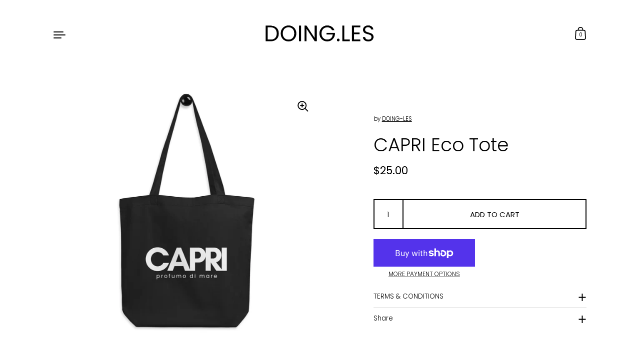

--- FILE ---
content_type: text/html; charset=utf-8
request_url: https://doing-les.com/collections/capri/products/capri-eco-tote
body_size: 27953
content:
<!doctype html>
<html class="no-js" lang="en">
<head>

  <meta charset="utf-8">
  <meta http-equiv="X-UA-Compatible" content="IE=edge"> 
  <meta name="viewport" content="width=device-width, initial-scale=1.0, height=device-height, minimum-scale=1.0"><link rel="shortcut icon" href="//doing-les.com/cdn/shop/files/le_champagne_est_mon_eau_11.png?crop=center&height=32&v=1695742137&width=32" type="image/png" /><title>CAPRI Eco Tote &ndash; DOING-LES
</title><meta name="description" content="Bid farewell to plastic and opt for this organic cotton tote bag to carry your essentials. With ample space, it accommodates groceries, books, and everything in between with ease. • 100% certified organic cotton 3/1 twill • Fabric weight: 8 oz/yd² (272 g/m²) • Dimensions: 16″ × 14 ½″ × 5″ (40.6 cm × 35.6 cm × 12.7 cm) "><link rel="canonical" href="https://doing-les.com/products/capri-eco-tote"><meta property="og:type" content="product">
  <meta property="og:title" content="CAPRI Eco Tote">

  
    <meta property="og:image" content="http://doing-les.com/cdn/shop/files/eco-tote-bag-black-front-660410c2eefc1.jpg?v=1711542474&width=1024">
    <meta property="og:image:secure_url" content="https://doing-les.com/cdn/shop/files/eco-tote-bag-black-front-660410c2eefc1.jpg?v=1711542474&width=1024">
    <meta property="og:image:width" content="1024">
    <meta property="og:image:height" content="1024">
  
    <meta property="og:image" content="http://doing-les.com/cdn/shop/files/eco-tote-bag-black-front-660410c2f06a3.jpg?v=1711542475&width=1024">
    <meta property="og:image:secure_url" content="https://doing-les.com/cdn/shop/files/eco-tote-bag-black-front-660410c2f06a3.jpg?v=1711542475&width=1024">
    <meta property="og:image:width" content="1024">
    <meta property="og:image:height" content="1024">
  
    <meta property="og:image" content="http://doing-les.com/cdn/shop/files/eco-tote-bag-black-back-660410c2f0872.jpg?v=1711546237&width=1024">
    <meta property="og:image:secure_url" content="https://doing-les.com/cdn/shop/files/eco-tote-bag-black-back-660410c2f0872.jpg?v=1711546237&width=1024">
    <meta property="og:image:width" content="1024">
    <meta property="og:image:height" content="1024">
  

  <meta property="product:price:amount" content="25.00">
  <meta property="product:price:currency" content="USD">
  <meta property="product:availability" content="in stock"><meta property="og:description" content="Bid farewell to plastic and opt for this organic cotton tote bag to carry your essentials. With ample space, it accommodates groceries, books, and everything in between with ease. • 100% certified organic cotton 3/1 twill • Fabric weight: 8 oz/yd² (272 g/m²) • Dimensions: 16″ × 14 ½″ × 5″ (40.6 cm × 35.6 cm × 12.7 cm) "><meta property="og:url" content="https://doing-les.com/products/capri-eco-tote">
<meta property="og:site_name" content="DOING-LES">

<meta name="twitter:card" content="summary"><meta name="twitter:title" content="CAPRI Eco Tote">
  <meta name="twitter:description" content="Bid farewell to plastic and opt for this organic cotton tote bag to carry your essentials. With ample space, it accommodates groceries, books, and everything in between with ease.

• 100% certified organic cotton 3/1 twill
• Fabric weight: 8 oz/yd² (272 g/m²)
• Dimensions: 16″ × 14 ½″ × 5″ (40.6 cm × 35.6 cm × 12.7 cm)
• Weight limit: 30 lbs (13.6 kg)
• 1″ (2.5 cm) wide dual straps, 24.5″ (62.2 cm) length
• Open main compartment">
  <meta name="twitter:image" content="https://doing-les.com/cdn/shop/files/eco-tote-bag-black-front-660410c2eefc1.jpg?crop=center&height=600&v=1711542474&width=600"><script type="application/ld+json">
  {
    "@context": "http://schema.org",
    "@type": "Product",
    "offers": [{
          "@type": "Offer",
          "name": "Default Title",
          "availability":"https://schema.org/InStock",
          "price": 25.0,
          "priceCurrency": "USD",
          "priceValidUntil": "2026-01-31","sku": "3488097_10457","url": "/collections/capri/products/capri-eco-tote/products/capri-eco-tote?variant=44549533401226"
        }],"brand": {
      "name": "DOING-LES"
    },
    "name": "CAPRI Eco Tote",
    "description": "Bid farewell to plastic and opt for this organic cotton tote bag to carry your essentials. With ample space, it accommodates groceries, books, and everything in between with ease.\n\n• 100% certified organic cotton 3\/1 twill\n• Fabric weight: 8 oz\/yd² (272 g\/m²)\n• Dimensions: 16″ × 14 ½″ × 5″ (40.6 cm × 35.6 cm × 12.7 cm)\n• Weight limit: 30 lbs (13.6 kg)\n• 1″ (2.5 cm) wide dual straps, 24.5″ (62.2 cm) length\n• Open main compartment",
    "category": "BAG",
    "url": "/collections/capri/products/capri-eco-tote/products/capri-eco-tote",
    "sku": "3488097_10457",
    "image": {
      "@type": "ImageObject",
      "url": "https://doing-les.com/cdn/shop/files/eco-tote-bag-black-front-660410c2eefc1.jpg?v=1711542474&width=1024",
      "image": "https://doing-les.com/cdn/shop/files/eco-tote-bag-black-front-660410c2eefc1.jpg?v=1711542474&width=1024",
      "name": "DOING.LES CAPRI Eco Tote",
      "width": "1024",
      "height": "1024"
    }
  }
  </script><script type="application/ld+json">
  {
    "@context": "http://schema.org",
    "@type": "BreadcrumbList",
  "itemListElement": [{
      "@type": "ListItem",
      "position": 1,
      "name": "Home",
      "item": "https://doing-les.com"
    },{
          "@type": "ListItem",
          "position": 2,
          "name": "CAPRI",
          "item": "https://doing-les.com/collections/capri"
        }, {
          "@type": "ListItem",
          "position": 3,
          "name": "CAPRI Eco Tote",
          "item": "https://doing-les.com/collections/capri/products/capri-eco-tote"
        }]
  }
  </script><script type="application/ld+json">
  {
    "@context": "http://schema.org",
    "@type" : "Organization",
  "name" : "DOING-LES",
  "url" : "https://doing-les.com",
  "potentialAction": {
    "@type": "SearchAction",
    "target": "/search?q={search_term}",
    "query-input": "required name=search_term"
  }
  }
  </script><link rel="preconnect" href="https://cdn.shopify.com"><link rel="preconnect" href="https://fonts.shopifycdn.com" crossorigin><link rel="preload" as="image" href="//doing-les.com/cdn/shop/files/eco-tote-bag-black-front-660410c2eefc1.jpg?v=1711542474&width=480" imagesrcset="//doing-les.com/cdn/shop/files/eco-tote-bag-black-front-660410c2eefc1.jpg?v=1711542474&width=260 260w,//doing-les.com/cdn/shop/files/eco-tote-bag-black-front-660410c2eefc1.jpg?v=1711542474&width=320 320w,//doing-les.com/cdn/shop/files/eco-tote-bag-black-front-660410c2eefc1.jpg?v=1711542474&width=360 360w,//doing-les.com/cdn/shop/files/eco-tote-bag-black-front-660410c2eefc1.jpg?v=1711542474&width=420 420w,//doing-les.com/cdn/shop/files/eco-tote-bag-black-front-660410c2eefc1.jpg?v=1711542474&width=480 480w,//doing-les.com/cdn/shop/files/eco-tote-bag-black-front-660410c2eefc1.jpg?v=1711542474&width=640 640w,//doing-les.com/cdn/shop/files/eco-tote-bag-black-front-660410c2eefc1.jpg?v=1711542474&width=840 840w,//doing-les.com/cdn/shop/files/eco-tote-bag-black-front-660410c2eefc1.jpg?v=1711542474&width=1080 1080w,//doing-les.com/cdn/shop/files/eco-tote-bag-black-front-660410c2eefc1.jpg?v=1711542474&width=1280 1280w,//doing-les.com/cdn/shop/files/eco-tote-bag-black-front-660410c2eefc1.jpg?v=1711542474&width=1540 1540w,//doing-les.com/cdn/shop/files/eco-tote-bag-black-front-660410c2eefc1.jpg?v=1711542474&width=1860 1860w" imagesizes="(max-width: 835px) calc(100vw - 90px), (max-width: 1023px) 50vw, 42vw"><link rel="preload" href="//doing-les.com/cdn/fonts/poppins/poppins_n3.05f58335c3209cce17da4f1f1ab324ebe2982441.woff2" as="font" type="font/woff2" crossorigin><link rel="preload" href="//doing-les.com/cdn/fonts/poppins/poppins_n3.05f58335c3209cce17da4f1f1ab324ebe2982441.woff2" as="font" type="font/woff2" crossorigin><link rel="preload" href="//doing-les.com/cdn/fonts/poppins/poppins_n2.99893b093cc6b797a8baf99180056d9e77320b68.woff2" as="font" type="font/woff2" crossorigin><style>@font-face {
  font-family: Poppins;
  font-weight: 300;
  font-style: normal;
  font-display: swap;
  src: url("//doing-les.com/cdn/fonts/poppins/poppins_n3.05f58335c3209cce17da4f1f1ab324ebe2982441.woff2") format("woff2"),
       url("//doing-les.com/cdn/fonts/poppins/poppins_n3.6971368e1f131d2c8ff8e3a44a36b577fdda3ff5.woff") format("woff");
}
@font-face {
  font-family: Poppins;
  font-weight: 400;
  font-style: normal;
  font-display: swap;
  src: url("//doing-les.com/cdn/fonts/poppins/poppins_n4.0ba78fa5af9b0e1a374041b3ceaadf0a43b41362.woff2") format("woff2"),
       url("//doing-les.com/cdn/fonts/poppins/poppins_n4.214741a72ff2596839fc9760ee7a770386cf16ca.woff") format("woff");
}
@font-face {
  font-family: Poppins;
  font-weight: 300;
  font-style: normal;
  font-display: swap;
  src: url("//doing-les.com/cdn/fonts/poppins/poppins_n3.05f58335c3209cce17da4f1f1ab324ebe2982441.woff2") format("woff2"),
       url("//doing-les.com/cdn/fonts/poppins/poppins_n3.6971368e1f131d2c8ff8e3a44a36b577fdda3ff5.woff") format("woff");
}
@font-face {
  font-family: Poppins;
  font-weight: 400;
  font-style: normal;
  font-display: swap;
  src: url("//doing-les.com/cdn/fonts/poppins/poppins_n4.0ba78fa5af9b0e1a374041b3ceaadf0a43b41362.woff2") format("woff2"),
       url("//doing-les.com/cdn/fonts/poppins/poppins_n4.214741a72ff2596839fc9760ee7a770386cf16ca.woff") format("woff");
}
:root {

    /* Color variables */

    --color-text: #000000;
    --color-text-rgb: 0, 0, 0;
    --color-text-invert: #ffffff;
    --color-text-foreground: #fff;

    --color-accent: #000000;
    --color-accent-invert: #ffffff;
    --color-accent-foreground: #fff;

    --color-background: #ffffff;
    --color-background-secondary: #f5f5f5;
    --color-background-rgb: 255, 255, 255;
    --color-background-opacity: rgba(255, 255, 255, 0);
    
    --color-sales-price: #ea0000;

    --color-borders-opacity: .38;

    --color-body-text: #000000;
    --color-body: #ffffff;
    --color-bg: #ffffff;

    /* Font variables */

    --font-stack-headings: Poppins, sans-serif;
    --font-weight-headings: 300; 
    --font-weight-headings-bold:  400 ; 
    --font-style-headings: normal;

    --font-stack-body: Poppins, sans-serif;
    --font-weight-body: 300;
    --font-weight-body-bold:  400 ; 
    --font-style-body: normal;

    --base-headings-size: 27;
    --base-body-size: 15;

  }

  select, .regular-select-inner, .facets__summary {
    background-image: url("data:image/svg+xml,%0A%3Csvg width='13' height='12' viewBox='0 0 13 12' fill='none' xmlns='http://www.w3.org/2000/svg'%3E%3Cpath d='M12.5563 6.06934L6.66733 11.9583L0.77832 6.06934H7.20269H12.5563Z' fill='%23000000'/%3E%3C/svg%3E%0A") !important;
  }

</style><link rel="preload" as="script" href="//doing-les.com/cdn/shop/t/19/assets/theme.js?v=49728072927860897701710861659">
  <link rel="preload" as="style" href="//doing-les.com/cdn/shop/t/19/assets/theme.css?v=77761244827535586671710861659">
  <link href="//doing-les.com/cdn/shop/t/19/assets/theme.css?v=77761244827535586671710861659" rel="stylesheet" type="text/css" media="all" />

  <script>window.performance && window.performance.mark && window.performance.mark('shopify.content_for_header.start');</script><meta id="shopify-digital-wallet" name="shopify-digital-wallet" content="/58324811914/digital_wallets/dialog">
<meta name="shopify-checkout-api-token" content="9066a6a207f69dfec06cd110cb216821">
<meta id="in-context-paypal-metadata" data-shop-id="58324811914" data-venmo-supported="false" data-environment="production" data-locale="en_US" data-paypal-v4="true" data-currency="USD">
<link rel="alternate" type="application/json+oembed" href="https://doing-les.com/products/capri-eco-tote.oembed">
<script async="async" src="/checkouts/internal/preloads.js?locale=en-US"></script>
<link rel="preconnect" href="https://shop.app" crossorigin="anonymous">
<script async="async" src="https://shop.app/checkouts/internal/preloads.js?locale=en-US&shop_id=58324811914" crossorigin="anonymous"></script>
<script id="apple-pay-shop-capabilities" type="application/json">{"shopId":58324811914,"countryCode":"US","currencyCode":"USD","merchantCapabilities":["supports3DS"],"merchantId":"gid:\/\/shopify\/Shop\/58324811914","merchantName":"DOING-LES","requiredBillingContactFields":["postalAddress","email","phone"],"requiredShippingContactFields":["postalAddress","email","phone"],"shippingType":"shipping","supportedNetworks":["visa","masterCard","amex","discover","elo","jcb"],"total":{"type":"pending","label":"DOING-LES","amount":"1.00"},"shopifyPaymentsEnabled":true,"supportsSubscriptions":true}</script>
<script id="shopify-features" type="application/json">{"accessToken":"9066a6a207f69dfec06cd110cb216821","betas":["rich-media-storefront-analytics"],"domain":"doing-les.com","predictiveSearch":true,"shopId":58324811914,"locale":"en"}</script>
<script>var Shopify = Shopify || {};
Shopify.shop = "leslowereastside.myshopify.com";
Shopify.locale = "en";
Shopify.currency = {"active":"USD","rate":"1.0"};
Shopify.country = "US";
Shopify.theme = {"name":"DOING.LES SS24 ","id":134165037194,"schema_name":"Highlight","schema_version":"2.2.1","theme_store_id":903,"role":"main"};
Shopify.theme.handle = "null";
Shopify.theme.style = {"id":null,"handle":null};
Shopify.cdnHost = "doing-les.com/cdn";
Shopify.routes = Shopify.routes || {};
Shopify.routes.root = "/";</script>
<script type="module">!function(o){(o.Shopify=o.Shopify||{}).modules=!0}(window);</script>
<script>!function(o){function n(){var o=[];function n(){o.push(Array.prototype.slice.apply(arguments))}return n.q=o,n}var t=o.Shopify=o.Shopify||{};t.loadFeatures=n(),t.autoloadFeatures=n()}(window);</script>
<script>
  window.ShopifyPay = window.ShopifyPay || {};
  window.ShopifyPay.apiHost = "shop.app\/pay";
  window.ShopifyPay.redirectState = null;
</script>
<script id="shop-js-analytics" type="application/json">{"pageType":"product"}</script>
<script defer="defer" async type="module" src="//doing-les.com/cdn/shopifycloud/shop-js/modules/v2/client.init-shop-cart-sync_BdyHc3Nr.en.esm.js"></script>
<script defer="defer" async type="module" src="//doing-les.com/cdn/shopifycloud/shop-js/modules/v2/chunk.common_Daul8nwZ.esm.js"></script>
<script type="module">
  await import("//doing-les.com/cdn/shopifycloud/shop-js/modules/v2/client.init-shop-cart-sync_BdyHc3Nr.en.esm.js");
await import("//doing-les.com/cdn/shopifycloud/shop-js/modules/v2/chunk.common_Daul8nwZ.esm.js");

  window.Shopify.SignInWithShop?.initShopCartSync?.({"fedCMEnabled":true,"windoidEnabled":true});

</script>
<script defer="defer" async type="module" src="//doing-les.com/cdn/shopifycloud/shop-js/modules/v2/client.payment-terms_MV4M3zvL.en.esm.js"></script>
<script defer="defer" async type="module" src="//doing-les.com/cdn/shopifycloud/shop-js/modules/v2/chunk.common_Daul8nwZ.esm.js"></script>
<script defer="defer" async type="module" src="//doing-les.com/cdn/shopifycloud/shop-js/modules/v2/chunk.modal_CQq8HTM6.esm.js"></script>
<script type="module">
  await import("//doing-les.com/cdn/shopifycloud/shop-js/modules/v2/client.payment-terms_MV4M3zvL.en.esm.js");
await import("//doing-les.com/cdn/shopifycloud/shop-js/modules/v2/chunk.common_Daul8nwZ.esm.js");
await import("//doing-les.com/cdn/shopifycloud/shop-js/modules/v2/chunk.modal_CQq8HTM6.esm.js");

  
</script>
<script>
  window.Shopify = window.Shopify || {};
  if (!window.Shopify.featureAssets) window.Shopify.featureAssets = {};
  window.Shopify.featureAssets['shop-js'] = {"shop-cart-sync":["modules/v2/client.shop-cart-sync_QYOiDySF.en.esm.js","modules/v2/chunk.common_Daul8nwZ.esm.js"],"init-fed-cm":["modules/v2/client.init-fed-cm_DchLp9rc.en.esm.js","modules/v2/chunk.common_Daul8nwZ.esm.js"],"shop-button":["modules/v2/client.shop-button_OV7bAJc5.en.esm.js","modules/v2/chunk.common_Daul8nwZ.esm.js"],"init-windoid":["modules/v2/client.init-windoid_DwxFKQ8e.en.esm.js","modules/v2/chunk.common_Daul8nwZ.esm.js"],"shop-cash-offers":["modules/v2/client.shop-cash-offers_DWtL6Bq3.en.esm.js","modules/v2/chunk.common_Daul8nwZ.esm.js","modules/v2/chunk.modal_CQq8HTM6.esm.js"],"shop-toast-manager":["modules/v2/client.shop-toast-manager_CX9r1SjA.en.esm.js","modules/v2/chunk.common_Daul8nwZ.esm.js"],"init-shop-email-lookup-coordinator":["modules/v2/client.init-shop-email-lookup-coordinator_UhKnw74l.en.esm.js","modules/v2/chunk.common_Daul8nwZ.esm.js"],"pay-button":["modules/v2/client.pay-button_DzxNnLDY.en.esm.js","modules/v2/chunk.common_Daul8nwZ.esm.js"],"avatar":["modules/v2/client.avatar_BTnouDA3.en.esm.js"],"init-shop-cart-sync":["modules/v2/client.init-shop-cart-sync_BdyHc3Nr.en.esm.js","modules/v2/chunk.common_Daul8nwZ.esm.js"],"shop-login-button":["modules/v2/client.shop-login-button_D8B466_1.en.esm.js","modules/v2/chunk.common_Daul8nwZ.esm.js","modules/v2/chunk.modal_CQq8HTM6.esm.js"],"init-customer-accounts-sign-up":["modules/v2/client.init-customer-accounts-sign-up_C8fpPm4i.en.esm.js","modules/v2/client.shop-login-button_D8B466_1.en.esm.js","modules/v2/chunk.common_Daul8nwZ.esm.js","modules/v2/chunk.modal_CQq8HTM6.esm.js"],"init-shop-for-new-customer-accounts":["modules/v2/client.init-shop-for-new-customer-accounts_CVTO0Ztu.en.esm.js","modules/v2/client.shop-login-button_D8B466_1.en.esm.js","modules/v2/chunk.common_Daul8nwZ.esm.js","modules/v2/chunk.modal_CQq8HTM6.esm.js"],"init-customer-accounts":["modules/v2/client.init-customer-accounts_dRgKMfrE.en.esm.js","modules/v2/client.shop-login-button_D8B466_1.en.esm.js","modules/v2/chunk.common_Daul8nwZ.esm.js","modules/v2/chunk.modal_CQq8HTM6.esm.js"],"shop-follow-button":["modules/v2/client.shop-follow-button_CkZpjEct.en.esm.js","modules/v2/chunk.common_Daul8nwZ.esm.js","modules/v2/chunk.modal_CQq8HTM6.esm.js"],"lead-capture":["modules/v2/client.lead-capture_BntHBhfp.en.esm.js","modules/v2/chunk.common_Daul8nwZ.esm.js","modules/v2/chunk.modal_CQq8HTM6.esm.js"],"checkout-modal":["modules/v2/client.checkout-modal_CfxcYbTm.en.esm.js","modules/v2/chunk.common_Daul8nwZ.esm.js","modules/v2/chunk.modal_CQq8HTM6.esm.js"],"shop-login":["modules/v2/client.shop-login_Da4GZ2H6.en.esm.js","modules/v2/chunk.common_Daul8nwZ.esm.js","modules/v2/chunk.modal_CQq8HTM6.esm.js"],"payment-terms":["modules/v2/client.payment-terms_MV4M3zvL.en.esm.js","modules/v2/chunk.common_Daul8nwZ.esm.js","modules/v2/chunk.modal_CQq8HTM6.esm.js"]};
</script>
<script>(function() {
  var isLoaded = false;
  function asyncLoad() {
    if (isLoaded) return;
    isLoaded = true;
    var urls = ["https:\/\/cdn.one.store\/javascript\/dist\/1.0\/jcr-widget.js?account_id=shopify:leslowereastside.myshopify.com\u0026shop=leslowereastside.myshopify.com","\/\/cdn.shopify.com\/proxy\/d40ee16b8c12869656b675f6b24e072aee875950e4ac87e5290f82c195541f24\/static.cdn.printful.com\/static\/js\/external\/shopify-product-customizer.js?v=0.28\u0026shop=leslowereastside.myshopify.com\u0026sp-cache-control=cHVibGljLCBtYXgtYWdlPTkwMA"];
    for (var i = 0; i < urls.length; i++) {
      var s = document.createElement('script');
      s.type = 'text/javascript';
      s.async = true;
      s.src = urls[i];
      var x = document.getElementsByTagName('script')[0];
      x.parentNode.insertBefore(s, x);
    }
  };
  if(window.attachEvent) {
    window.attachEvent('onload', asyncLoad);
  } else {
    window.addEventListener('load', asyncLoad, false);
  }
})();</script>
<script id="__st">var __st={"a":58324811914,"offset":-18000,"reqid":"c5172aef-0583-4903-a605-dd8af19265f5-1768972214","pageurl":"doing-les.com\/collections\/capri\/products\/capri-eco-tote","u":"a4fab0f13d30","p":"product","rtyp":"product","rid":7964659941514};</script>
<script>window.ShopifyPaypalV4VisibilityTracking = true;</script>
<script id="captcha-bootstrap">!function(){'use strict';const t='contact',e='account',n='new_comment',o=[[t,t],['blogs',n],['comments',n],[t,'customer']],c=[[e,'customer_login'],[e,'guest_login'],[e,'recover_customer_password'],[e,'create_customer']],r=t=>t.map((([t,e])=>`form[action*='/${t}']:not([data-nocaptcha='true']) input[name='form_type'][value='${e}']`)).join(','),a=t=>()=>t?[...document.querySelectorAll(t)].map((t=>t.form)):[];function s(){const t=[...o],e=r(t);return a(e)}const i='password',u='form_key',d=['recaptcha-v3-token','g-recaptcha-response','h-captcha-response',i],f=()=>{try{return window.sessionStorage}catch{return}},m='__shopify_v',_=t=>t.elements[u];function p(t,e,n=!1){try{const o=window.sessionStorage,c=JSON.parse(o.getItem(e)),{data:r}=function(t){const{data:e,action:n}=t;return t[m]||n?{data:e,action:n}:{data:t,action:n}}(c);for(const[e,n]of Object.entries(r))t.elements[e]&&(t.elements[e].value=n);n&&o.removeItem(e)}catch(o){console.error('form repopulation failed',{error:o})}}const l='form_type',E='cptcha';function T(t){t.dataset[E]=!0}const w=window,h=w.document,L='Shopify',v='ce_forms',y='captcha';let A=!1;((t,e)=>{const n=(g='f06e6c50-85a8-45c8-87d0-21a2b65856fe',I='https://cdn.shopify.com/shopifycloud/storefront-forms-hcaptcha/ce_storefront_forms_captcha_hcaptcha.v1.5.2.iife.js',D={infoText:'Protected by hCaptcha',privacyText:'Privacy',termsText:'Terms'},(t,e,n)=>{const o=w[L][v],c=o.bindForm;if(c)return c(t,g,e,D).then(n);var r;o.q.push([[t,g,e,D],n]),r=I,A||(h.body.append(Object.assign(h.createElement('script'),{id:'captcha-provider',async:!0,src:r})),A=!0)});var g,I,D;w[L]=w[L]||{},w[L][v]=w[L][v]||{},w[L][v].q=[],w[L][y]=w[L][y]||{},w[L][y].protect=function(t,e){n(t,void 0,e),T(t)},Object.freeze(w[L][y]),function(t,e,n,w,h,L){const[v,y,A,g]=function(t,e,n){const i=e?o:[],u=t?c:[],d=[...i,...u],f=r(d),m=r(i),_=r(d.filter((([t,e])=>n.includes(e))));return[a(f),a(m),a(_),s()]}(w,h,L),I=t=>{const e=t.target;return e instanceof HTMLFormElement?e:e&&e.form},D=t=>v().includes(t);t.addEventListener('submit',(t=>{const e=I(t);if(!e)return;const n=D(e)&&!e.dataset.hcaptchaBound&&!e.dataset.recaptchaBound,o=_(e),c=g().includes(e)&&(!o||!o.value);(n||c)&&t.preventDefault(),c&&!n&&(function(t){try{if(!f())return;!function(t){const e=f();if(!e)return;const n=_(t);if(!n)return;const o=n.value;o&&e.removeItem(o)}(t);const e=Array.from(Array(32),(()=>Math.random().toString(36)[2])).join('');!function(t,e){_(t)||t.append(Object.assign(document.createElement('input'),{type:'hidden',name:u})),t.elements[u].value=e}(t,e),function(t,e){const n=f();if(!n)return;const o=[...t.querySelectorAll(`input[type='${i}']`)].map((({name:t})=>t)),c=[...d,...o],r={};for(const[a,s]of new FormData(t).entries())c.includes(a)||(r[a]=s);n.setItem(e,JSON.stringify({[m]:1,action:t.action,data:r}))}(t,e)}catch(e){console.error('failed to persist form',e)}}(e),e.submit())}));const S=(t,e)=>{t&&!t.dataset[E]&&(n(t,e.some((e=>e===t))),T(t))};for(const o of['focusin','change'])t.addEventListener(o,(t=>{const e=I(t);D(e)&&S(e,y())}));const B=e.get('form_key'),M=e.get(l),P=B&&M;t.addEventListener('DOMContentLoaded',(()=>{const t=y();if(P)for(const e of t)e.elements[l].value===M&&p(e,B);[...new Set([...A(),...v().filter((t=>'true'===t.dataset.shopifyCaptcha))])].forEach((e=>S(e,t)))}))}(h,new URLSearchParams(w.location.search),n,t,e,['guest_login'])})(!0,!0)}();</script>
<script integrity="sha256-4kQ18oKyAcykRKYeNunJcIwy7WH5gtpwJnB7kiuLZ1E=" data-source-attribution="shopify.loadfeatures" defer="defer" src="//doing-les.com/cdn/shopifycloud/storefront/assets/storefront/load_feature-a0a9edcb.js" crossorigin="anonymous"></script>
<script crossorigin="anonymous" defer="defer" src="//doing-les.com/cdn/shopifycloud/storefront/assets/shopify_pay/storefront-65b4c6d7.js?v=20250812"></script>
<script data-source-attribution="shopify.dynamic_checkout.dynamic.init">var Shopify=Shopify||{};Shopify.PaymentButton=Shopify.PaymentButton||{isStorefrontPortableWallets:!0,init:function(){window.Shopify.PaymentButton.init=function(){};var t=document.createElement("script");t.src="https://doing-les.com/cdn/shopifycloud/portable-wallets/latest/portable-wallets.en.js",t.type="module",document.head.appendChild(t)}};
</script>
<script data-source-attribution="shopify.dynamic_checkout.buyer_consent">
  function portableWalletsHideBuyerConsent(e){var t=document.getElementById("shopify-buyer-consent"),n=document.getElementById("shopify-subscription-policy-button");t&&n&&(t.classList.add("hidden"),t.setAttribute("aria-hidden","true"),n.removeEventListener("click",e))}function portableWalletsShowBuyerConsent(e){var t=document.getElementById("shopify-buyer-consent"),n=document.getElementById("shopify-subscription-policy-button");t&&n&&(t.classList.remove("hidden"),t.removeAttribute("aria-hidden"),n.addEventListener("click",e))}window.Shopify?.PaymentButton&&(window.Shopify.PaymentButton.hideBuyerConsent=portableWalletsHideBuyerConsent,window.Shopify.PaymentButton.showBuyerConsent=portableWalletsShowBuyerConsent);
</script>
<script>
  function portableWalletsCleanup(e){e&&e.src&&console.error("Failed to load portable wallets script "+e.src);var t=document.querySelectorAll("shopify-accelerated-checkout .shopify-payment-button__skeleton, shopify-accelerated-checkout-cart .wallet-cart-button__skeleton"),e=document.getElementById("shopify-buyer-consent");for(let e=0;e<t.length;e++)t[e].remove();e&&e.remove()}function portableWalletsNotLoadedAsModule(e){e instanceof ErrorEvent&&"string"==typeof e.message&&e.message.includes("import.meta")&&"string"==typeof e.filename&&e.filename.includes("portable-wallets")&&(window.removeEventListener("error",portableWalletsNotLoadedAsModule),window.Shopify.PaymentButton.failedToLoad=e,"loading"===document.readyState?document.addEventListener("DOMContentLoaded",window.Shopify.PaymentButton.init):window.Shopify.PaymentButton.init())}window.addEventListener("error",portableWalletsNotLoadedAsModule);
</script>

<script type="module" src="https://doing-les.com/cdn/shopifycloud/portable-wallets/latest/portable-wallets.en.js" onError="portableWalletsCleanup(this)" crossorigin="anonymous"></script>
<script nomodule>
  document.addEventListener("DOMContentLoaded", portableWalletsCleanup);
</script>

<link id="shopify-accelerated-checkout-styles" rel="stylesheet" media="screen" href="https://doing-les.com/cdn/shopifycloud/portable-wallets/latest/accelerated-checkout-backwards-compat.css" crossorigin="anonymous">
<style id="shopify-accelerated-checkout-cart">
        #shopify-buyer-consent {
  margin-top: 1em;
  display: inline-block;
  width: 100%;
}

#shopify-buyer-consent.hidden {
  display: none;
}

#shopify-subscription-policy-button {
  background: none;
  border: none;
  padding: 0;
  text-decoration: underline;
  font-size: inherit;
  cursor: pointer;
}

#shopify-subscription-policy-button::before {
  box-shadow: none;
}

      </style>
<script id="sections-script" data-sections="product-recommendations" defer="defer" src="//doing-les.com/cdn/shop/t/19/compiled_assets/scripts.js?v=634"></script>
<script>window.performance && window.performance.mark && window.performance.mark('shopify.content_for_header.end');</script>
<script>
    const ProductHeaderHelper = productSelector => {
      const originalHeader = document.querySelector(`${productSelector} .product__header`);
      let duplicateHeader = document.createElement('div');
      duplicateHeader.classList = 'product__header-mobile hide smaller-lap--show-block';
      duplicateHeader.innerHTML = document.querySelector(`${productSelector} product-header`).innerHTML;
      duplicateHeader.querySelector('.product__price').id = "";
      document.querySelector(`${productSelector}`).prepend(duplicateHeader);
      duplicateHeader = duplicateHeader.querySelector('.product__header');
      const headerObserver = new MutationObserver(mutations=>{
        for ( const mutation of mutations ) {
          duplicateHeader.innerHTML = originalHeader.innerHTML;
        }
      });
      headerObserver.observe(originalHeader,{ attributes: false, childList: true, subtree: true })
    }
  </script>

  <noscript>
    <link href="//doing-les.com/cdn/shop/t/19/assets/theme-noscript.css?v=49433206297943175351710861659" rel="stylesheet" type="text/css" media="all" />
  </noscript>


 <!-- roartheme: Terms and Conditions Checkbox app -->
<link href="https://monorail-edge.shopifysvc.com" rel="dns-prefetch">
<script>(function(){if ("sendBeacon" in navigator && "performance" in window) {try {var session_token_from_headers = performance.getEntriesByType('navigation')[0].serverTiming.find(x => x.name == '_s').description;} catch {var session_token_from_headers = undefined;}var session_cookie_matches = document.cookie.match(/_shopify_s=([^;]*)/);var session_token_from_cookie = session_cookie_matches && session_cookie_matches.length === 2 ? session_cookie_matches[1] : "";var session_token = session_token_from_headers || session_token_from_cookie || "";function handle_abandonment_event(e) {var entries = performance.getEntries().filter(function(entry) {return /monorail-edge.shopifysvc.com/.test(entry.name);});if (!window.abandonment_tracked && entries.length === 0) {window.abandonment_tracked = true;var currentMs = Date.now();var navigation_start = performance.timing.navigationStart;var payload = {shop_id: 58324811914,url: window.location.href,navigation_start,duration: currentMs - navigation_start,session_token,page_type: "product"};window.navigator.sendBeacon("https://monorail-edge.shopifysvc.com/v1/produce", JSON.stringify({schema_id: "online_store_buyer_site_abandonment/1.1",payload: payload,metadata: {event_created_at_ms: currentMs,event_sent_at_ms: currentMs}}));}}window.addEventListener('pagehide', handle_abandonment_event);}}());</script>
<script id="web-pixels-manager-setup">(function e(e,d,r,n,o){if(void 0===o&&(o={}),!Boolean(null===(a=null===(i=window.Shopify)||void 0===i?void 0:i.analytics)||void 0===a?void 0:a.replayQueue)){var i,a;window.Shopify=window.Shopify||{};var t=window.Shopify;t.analytics=t.analytics||{};var s=t.analytics;s.replayQueue=[],s.publish=function(e,d,r){return s.replayQueue.push([e,d,r]),!0};try{self.performance.mark("wpm:start")}catch(e){}var l=function(){var e={modern:/Edge?\/(1{2}[4-9]|1[2-9]\d|[2-9]\d{2}|\d{4,})\.\d+(\.\d+|)|Firefox\/(1{2}[4-9]|1[2-9]\d|[2-9]\d{2}|\d{4,})\.\d+(\.\d+|)|Chrom(ium|e)\/(9{2}|\d{3,})\.\d+(\.\d+|)|(Maci|X1{2}).+ Version\/(15\.\d+|(1[6-9]|[2-9]\d|\d{3,})\.\d+)([,.]\d+|)( \(\w+\)|)( Mobile\/\w+|) Safari\/|Chrome.+OPR\/(9{2}|\d{3,})\.\d+\.\d+|(CPU[ +]OS|iPhone[ +]OS|CPU[ +]iPhone|CPU IPhone OS|CPU iPad OS)[ +]+(15[._]\d+|(1[6-9]|[2-9]\d|\d{3,})[._]\d+)([._]\d+|)|Android:?[ /-](13[3-9]|1[4-9]\d|[2-9]\d{2}|\d{4,})(\.\d+|)(\.\d+|)|Android.+Firefox\/(13[5-9]|1[4-9]\d|[2-9]\d{2}|\d{4,})\.\d+(\.\d+|)|Android.+Chrom(ium|e)\/(13[3-9]|1[4-9]\d|[2-9]\d{2}|\d{4,})\.\d+(\.\d+|)|SamsungBrowser\/([2-9]\d|\d{3,})\.\d+/,legacy:/Edge?\/(1[6-9]|[2-9]\d|\d{3,})\.\d+(\.\d+|)|Firefox\/(5[4-9]|[6-9]\d|\d{3,})\.\d+(\.\d+|)|Chrom(ium|e)\/(5[1-9]|[6-9]\d|\d{3,})\.\d+(\.\d+|)([\d.]+$|.*Safari\/(?![\d.]+ Edge\/[\d.]+$))|(Maci|X1{2}).+ Version\/(10\.\d+|(1[1-9]|[2-9]\d|\d{3,})\.\d+)([,.]\d+|)( \(\w+\)|)( Mobile\/\w+|) Safari\/|Chrome.+OPR\/(3[89]|[4-9]\d|\d{3,})\.\d+\.\d+|(CPU[ +]OS|iPhone[ +]OS|CPU[ +]iPhone|CPU IPhone OS|CPU iPad OS)[ +]+(10[._]\d+|(1[1-9]|[2-9]\d|\d{3,})[._]\d+)([._]\d+|)|Android:?[ /-](13[3-9]|1[4-9]\d|[2-9]\d{2}|\d{4,})(\.\d+|)(\.\d+|)|Mobile Safari.+OPR\/([89]\d|\d{3,})\.\d+\.\d+|Android.+Firefox\/(13[5-9]|1[4-9]\d|[2-9]\d{2}|\d{4,})\.\d+(\.\d+|)|Android.+Chrom(ium|e)\/(13[3-9]|1[4-9]\d|[2-9]\d{2}|\d{4,})\.\d+(\.\d+|)|Android.+(UC? ?Browser|UCWEB|U3)[ /]?(15\.([5-9]|\d{2,})|(1[6-9]|[2-9]\d|\d{3,})\.\d+)\.\d+|SamsungBrowser\/(5\.\d+|([6-9]|\d{2,})\.\d+)|Android.+MQ{2}Browser\/(14(\.(9|\d{2,})|)|(1[5-9]|[2-9]\d|\d{3,})(\.\d+|))(\.\d+|)|K[Aa][Ii]OS\/(3\.\d+|([4-9]|\d{2,})\.\d+)(\.\d+|)/},d=e.modern,r=e.legacy,n=navigator.userAgent;return n.match(d)?"modern":n.match(r)?"legacy":"unknown"}(),u="modern"===l?"modern":"legacy",c=(null!=n?n:{modern:"",legacy:""})[u],f=function(e){return[e.baseUrl,"/wpm","/b",e.hashVersion,"modern"===e.buildTarget?"m":"l",".js"].join("")}({baseUrl:d,hashVersion:r,buildTarget:u}),m=function(e){var d=e.version,r=e.bundleTarget,n=e.surface,o=e.pageUrl,i=e.monorailEndpoint;return{emit:function(e){var a=e.status,t=e.errorMsg,s=(new Date).getTime(),l=JSON.stringify({metadata:{event_sent_at_ms:s},events:[{schema_id:"web_pixels_manager_load/3.1",payload:{version:d,bundle_target:r,page_url:o,status:a,surface:n,error_msg:t},metadata:{event_created_at_ms:s}}]});if(!i)return console&&console.warn&&console.warn("[Web Pixels Manager] No Monorail endpoint provided, skipping logging."),!1;try{return self.navigator.sendBeacon.bind(self.navigator)(i,l)}catch(e){}var u=new XMLHttpRequest;try{return u.open("POST",i,!0),u.setRequestHeader("Content-Type","text/plain"),u.send(l),!0}catch(e){return console&&console.warn&&console.warn("[Web Pixels Manager] Got an unhandled error while logging to Monorail."),!1}}}}({version:r,bundleTarget:l,surface:e.surface,pageUrl:self.location.href,monorailEndpoint:e.monorailEndpoint});try{o.browserTarget=l,function(e){var d=e.src,r=e.async,n=void 0===r||r,o=e.onload,i=e.onerror,a=e.sri,t=e.scriptDataAttributes,s=void 0===t?{}:t,l=document.createElement("script"),u=document.querySelector("head"),c=document.querySelector("body");if(l.async=n,l.src=d,a&&(l.integrity=a,l.crossOrigin="anonymous"),s)for(var f in s)if(Object.prototype.hasOwnProperty.call(s,f))try{l.dataset[f]=s[f]}catch(e){}if(o&&l.addEventListener("load",o),i&&l.addEventListener("error",i),u)u.appendChild(l);else{if(!c)throw new Error("Did not find a head or body element to append the script");c.appendChild(l)}}({src:f,async:!0,onload:function(){if(!function(){var e,d;return Boolean(null===(d=null===(e=window.Shopify)||void 0===e?void 0:e.analytics)||void 0===d?void 0:d.initialized)}()){var d=window.webPixelsManager.init(e)||void 0;if(d){var r=window.Shopify.analytics;r.replayQueue.forEach((function(e){var r=e[0],n=e[1],o=e[2];d.publishCustomEvent(r,n,o)})),r.replayQueue=[],r.publish=d.publishCustomEvent,r.visitor=d.visitor,r.initialized=!0}}},onerror:function(){return m.emit({status:"failed",errorMsg:"".concat(f," has failed to load")})},sri:function(e){var d=/^sha384-[A-Za-z0-9+/=]+$/;return"string"==typeof e&&d.test(e)}(c)?c:"",scriptDataAttributes:o}),m.emit({status:"loading"})}catch(e){m.emit({status:"failed",errorMsg:(null==e?void 0:e.message)||"Unknown error"})}}})({shopId: 58324811914,storefrontBaseUrl: "https://doing-les.com",extensionsBaseUrl: "https://extensions.shopifycdn.com/cdn/shopifycloud/web-pixels-manager",monorailEndpoint: "https://monorail-edge.shopifysvc.com/unstable/produce_batch",surface: "storefront-renderer",enabledBetaFlags: ["2dca8a86"],webPixelsConfigList: [{"id":"98107530","configuration":"{\"tagID\":\"2612558153954\"}","eventPayloadVersion":"v1","runtimeContext":"STRICT","scriptVersion":"18031546ee651571ed29edbe71a3550b","type":"APP","apiClientId":3009811,"privacyPurposes":["ANALYTICS","MARKETING","SALE_OF_DATA"],"dataSharingAdjustments":{"protectedCustomerApprovalScopes":["read_customer_address","read_customer_email","read_customer_name","read_customer_personal_data","read_customer_phone"]}},{"id":"shopify-app-pixel","configuration":"{}","eventPayloadVersion":"v1","runtimeContext":"STRICT","scriptVersion":"0450","apiClientId":"shopify-pixel","type":"APP","privacyPurposes":["ANALYTICS","MARKETING"]},{"id":"shopify-custom-pixel","eventPayloadVersion":"v1","runtimeContext":"LAX","scriptVersion":"0450","apiClientId":"shopify-pixel","type":"CUSTOM","privacyPurposes":["ANALYTICS","MARKETING"]}],isMerchantRequest: false,initData: {"shop":{"name":"DOING-LES","paymentSettings":{"currencyCode":"USD"},"myshopifyDomain":"leslowereastside.myshopify.com","countryCode":"US","storefrontUrl":"https:\/\/doing-les.com"},"customer":null,"cart":null,"checkout":null,"productVariants":[{"price":{"amount":25.0,"currencyCode":"USD"},"product":{"title":"CAPRI Eco Tote","vendor":"DOING-LES","id":"7964659941514","untranslatedTitle":"CAPRI Eco Tote","url":"\/products\/capri-eco-tote","type":"BAG"},"id":"44549533401226","image":{"src":"\/\/doing-les.com\/cdn\/shop\/files\/eco-tote-bag-black-front-660410c2eefc1.jpg?v=1711542474"},"sku":"3488097_10457","title":"Default Title","untranslatedTitle":"Default Title"}],"purchasingCompany":null},},"https://doing-les.com/cdn","fcfee988w5aeb613cpc8e4bc33m6693e112",{"modern":"","legacy":""},{"shopId":"58324811914","storefrontBaseUrl":"https:\/\/doing-les.com","extensionBaseUrl":"https:\/\/extensions.shopifycdn.com\/cdn\/shopifycloud\/web-pixels-manager","surface":"storefront-renderer","enabledBetaFlags":"[\"2dca8a86\"]","isMerchantRequest":"false","hashVersion":"fcfee988w5aeb613cpc8e4bc33m6693e112","publish":"custom","events":"[[\"page_viewed\",{}],[\"product_viewed\",{\"productVariant\":{\"price\":{\"amount\":25.0,\"currencyCode\":\"USD\"},\"product\":{\"title\":\"CAPRI Eco Tote\",\"vendor\":\"DOING-LES\",\"id\":\"7964659941514\",\"untranslatedTitle\":\"CAPRI Eco Tote\",\"url\":\"\/products\/capri-eco-tote\",\"type\":\"BAG\"},\"id\":\"44549533401226\",\"image\":{\"src\":\"\/\/doing-les.com\/cdn\/shop\/files\/eco-tote-bag-black-front-660410c2eefc1.jpg?v=1711542474\"},\"sku\":\"3488097_10457\",\"title\":\"Default Title\",\"untranslatedTitle\":\"Default Title\"}}]]"});</script><script>
  window.ShopifyAnalytics = window.ShopifyAnalytics || {};
  window.ShopifyAnalytics.meta = window.ShopifyAnalytics.meta || {};
  window.ShopifyAnalytics.meta.currency = 'USD';
  var meta = {"product":{"id":7964659941514,"gid":"gid:\/\/shopify\/Product\/7964659941514","vendor":"DOING-LES","type":"BAG","handle":"capri-eco-tote","variants":[{"id":44549533401226,"price":2500,"name":"CAPRI Eco Tote","public_title":null,"sku":"3488097_10457"}],"remote":false},"page":{"pageType":"product","resourceType":"product","resourceId":7964659941514,"requestId":"c5172aef-0583-4903-a605-dd8af19265f5-1768972214"}};
  for (var attr in meta) {
    window.ShopifyAnalytics.meta[attr] = meta[attr];
  }
</script>
<script class="analytics">
  (function () {
    var customDocumentWrite = function(content) {
      var jquery = null;

      if (window.jQuery) {
        jquery = window.jQuery;
      } else if (window.Checkout && window.Checkout.$) {
        jquery = window.Checkout.$;
      }

      if (jquery) {
        jquery('body').append(content);
      }
    };

    var hasLoggedConversion = function(token) {
      if (token) {
        return document.cookie.indexOf('loggedConversion=' + token) !== -1;
      }
      return false;
    }

    var setCookieIfConversion = function(token) {
      if (token) {
        var twoMonthsFromNow = new Date(Date.now());
        twoMonthsFromNow.setMonth(twoMonthsFromNow.getMonth() + 2);

        document.cookie = 'loggedConversion=' + token + '; expires=' + twoMonthsFromNow;
      }
    }

    var trekkie = window.ShopifyAnalytics.lib = window.trekkie = window.trekkie || [];
    if (trekkie.integrations) {
      return;
    }
    trekkie.methods = [
      'identify',
      'page',
      'ready',
      'track',
      'trackForm',
      'trackLink'
    ];
    trekkie.factory = function(method) {
      return function() {
        var args = Array.prototype.slice.call(arguments);
        args.unshift(method);
        trekkie.push(args);
        return trekkie;
      };
    };
    for (var i = 0; i < trekkie.methods.length; i++) {
      var key = trekkie.methods[i];
      trekkie[key] = trekkie.factory(key);
    }
    trekkie.load = function(config) {
      trekkie.config = config || {};
      trekkie.config.initialDocumentCookie = document.cookie;
      var first = document.getElementsByTagName('script')[0];
      var script = document.createElement('script');
      script.type = 'text/javascript';
      script.onerror = function(e) {
        var scriptFallback = document.createElement('script');
        scriptFallback.type = 'text/javascript';
        scriptFallback.onerror = function(error) {
                var Monorail = {
      produce: function produce(monorailDomain, schemaId, payload) {
        var currentMs = new Date().getTime();
        var event = {
          schema_id: schemaId,
          payload: payload,
          metadata: {
            event_created_at_ms: currentMs,
            event_sent_at_ms: currentMs
          }
        };
        return Monorail.sendRequest("https://" + monorailDomain + "/v1/produce", JSON.stringify(event));
      },
      sendRequest: function sendRequest(endpointUrl, payload) {
        // Try the sendBeacon API
        if (window && window.navigator && typeof window.navigator.sendBeacon === 'function' && typeof window.Blob === 'function' && !Monorail.isIos12()) {
          var blobData = new window.Blob([payload], {
            type: 'text/plain'
          });

          if (window.navigator.sendBeacon(endpointUrl, blobData)) {
            return true;
          } // sendBeacon was not successful

        } // XHR beacon

        var xhr = new XMLHttpRequest();

        try {
          xhr.open('POST', endpointUrl);
          xhr.setRequestHeader('Content-Type', 'text/plain');
          xhr.send(payload);
        } catch (e) {
          console.log(e);
        }

        return false;
      },
      isIos12: function isIos12() {
        return window.navigator.userAgent.lastIndexOf('iPhone; CPU iPhone OS 12_') !== -1 || window.navigator.userAgent.lastIndexOf('iPad; CPU OS 12_') !== -1;
      }
    };
    Monorail.produce('monorail-edge.shopifysvc.com',
      'trekkie_storefront_load_errors/1.1',
      {shop_id: 58324811914,
      theme_id: 134165037194,
      app_name: "storefront",
      context_url: window.location.href,
      source_url: "//doing-les.com/cdn/s/trekkie.storefront.cd680fe47e6c39ca5d5df5f0a32d569bc48c0f27.min.js"});

        };
        scriptFallback.async = true;
        scriptFallback.src = '//doing-les.com/cdn/s/trekkie.storefront.cd680fe47e6c39ca5d5df5f0a32d569bc48c0f27.min.js';
        first.parentNode.insertBefore(scriptFallback, first);
      };
      script.async = true;
      script.src = '//doing-les.com/cdn/s/trekkie.storefront.cd680fe47e6c39ca5d5df5f0a32d569bc48c0f27.min.js';
      first.parentNode.insertBefore(script, first);
    };
    trekkie.load(
      {"Trekkie":{"appName":"storefront","development":false,"defaultAttributes":{"shopId":58324811914,"isMerchantRequest":null,"themeId":134165037194,"themeCityHash":"9016416765467210120","contentLanguage":"en","currency":"USD","eventMetadataId":"03063656-bade-4c62-85ff-9cae3f854711"},"isServerSideCookieWritingEnabled":true,"monorailRegion":"shop_domain","enabledBetaFlags":["65f19447"]},"Session Attribution":{},"S2S":{"facebookCapiEnabled":false,"source":"trekkie-storefront-renderer","apiClientId":580111}}
    );

    var loaded = false;
    trekkie.ready(function() {
      if (loaded) return;
      loaded = true;

      window.ShopifyAnalytics.lib = window.trekkie;

      var originalDocumentWrite = document.write;
      document.write = customDocumentWrite;
      try { window.ShopifyAnalytics.merchantGoogleAnalytics.call(this); } catch(error) {};
      document.write = originalDocumentWrite;

      window.ShopifyAnalytics.lib.page(null,{"pageType":"product","resourceType":"product","resourceId":7964659941514,"requestId":"c5172aef-0583-4903-a605-dd8af19265f5-1768972214","shopifyEmitted":true});

      var match = window.location.pathname.match(/checkouts\/(.+)\/(thank_you|post_purchase)/)
      var token = match? match[1]: undefined;
      if (!hasLoggedConversion(token)) {
        setCookieIfConversion(token);
        window.ShopifyAnalytics.lib.track("Viewed Product",{"currency":"USD","variantId":44549533401226,"productId":7964659941514,"productGid":"gid:\/\/shopify\/Product\/7964659941514","name":"CAPRI Eco Tote","price":"25.00","sku":"3488097_10457","brand":"DOING-LES","variant":null,"category":"BAG","nonInteraction":true,"remote":false},undefined,undefined,{"shopifyEmitted":true});
      window.ShopifyAnalytics.lib.track("monorail:\/\/trekkie_storefront_viewed_product\/1.1",{"currency":"USD","variantId":44549533401226,"productId":7964659941514,"productGid":"gid:\/\/shopify\/Product\/7964659941514","name":"CAPRI Eco Tote","price":"25.00","sku":"3488097_10457","brand":"DOING-LES","variant":null,"category":"BAG","nonInteraction":true,"remote":false,"referer":"https:\/\/doing-les.com\/collections\/capri\/products\/capri-eco-tote"});
      }
    });


        var eventsListenerScript = document.createElement('script');
        eventsListenerScript.async = true;
        eventsListenerScript.src = "//doing-les.com/cdn/shopifycloud/storefront/assets/shop_events_listener-3da45d37.js";
        document.getElementsByTagName('head')[0].appendChild(eventsListenerScript);

})();</script>
<script
  defer
  src="https://doing-les.com/cdn/shopifycloud/perf-kit/shopify-perf-kit-3.0.4.min.js"
  data-application="storefront-renderer"
  data-shop-id="58324811914"
  data-render-region="gcp-us-central1"
  data-page-type="product"
  data-theme-instance-id="134165037194"
  data-theme-name="Highlight"
  data-theme-version="2.2.1"
  data-monorail-region="shop_domain"
  data-resource-timing-sampling-rate="10"
  data-shs="true"
  data-shs-beacon="true"
  data-shs-export-with-fetch="true"
  data-shs-logs-sample-rate="1"
  data-shs-beacon-endpoint="https://doing-les.com/api/collect"
></script>
</head>
<body id="capri-eco-tote" class="template-product template-product no-touchevents image-reveal--mask">
	
  <script>
    if ('loading' in HTMLImageElement.prototype) {
      document.body.classList.add('loading-support');
    }
  </script>

  <a href="#main" class="visually-hidden skip-to-content" tabindex="1">Skip to content</a><div id="shopify-section-announcement-bar" class="shopify-section mount-announcement"></div><div id="shopify-section-header" class="shopify-section mount-header"><main-header class="header-holder">

  <div class="header wrapper  header--wout-icon-labels ">

    <div id="logo" class="logo" tabindex="-1">
<span id="header-size-settings" data-max_desk_height="69" data-max_mobile_height="40"></span>
<script>
  const fixVhByVars = function(){
    const maxDeskHeight = parseInt( document.getElementById('header-size-settings').dataset.max_desk_height ),
          maxMobileHeight = parseInt( document.getElementById('header-size-settings').dataset.max_mobile_height );
    document.documentElement.style.setProperty('--header-padding', '14px');
    if ( window.innerWidth < 768 ) {
      document.documentElement.style.setProperty('--header-logo', maxMobileHeight + 'px');
      document.documentElement.style.setProperty('--header-size', parseInt( maxMobileHeight + ( 14 * 2 ) ) + 'px');
    } else {
      document.documentElement.style.setProperty('--header-logo', maxDeskHeight + 'px');
      document.documentElement.style.setProperty('--header-size', parseInt( maxDeskHeight + ( 14 * 2 ) ) + 'px');
    }
    document.documentElement.style.setProperty('--grid-perfect-width', document.documentElement.clientWidth + 'px');
  } 
  window.addEventListener('resize', fixVhByVars, 200);
  window.addEventListener('DOMContentLoaded', fixVhByVars);
  fixVhByVars();
</script><a class="logo-img" title="DOING-LES" href="/" style="height:var(--header-logo);display:flex;align-items:center" tabindex="3">
            <img src="//doing-les.com/cdn/shop/files/Copy_of_CAREER_SLIDES_2.png?v=1695736130" alt="DOING-LES" style="max-height:69px" width="1698" height="509" />
          </a>

        
</div>

    <button id="menu-open-button" class="menu-opener" tabindex="2" aria-expanded="false" aria-controls="site-menu-sidebar">
      <span class="menu-opener__icon" aria-label="Menu" role="img">
        <span class="line"></span><span class="line"></span><span class="line"></span>
      </span>
      <span class="menu-opener__text lap--hide menu-meta__text">Menu</span>
    </button>

    <div class="menu-meta">
      <ul><li>
          <a  id="cart-open-button" aria-expanded="false" aria-controls="site-cart-sidebar"  class="menu-meta__link" href="/cart">
            <span class="menu-meta__icon" aria-label="Shopping bag" style="margin-top: -1px;" role="img"><svg aria-hidden="true" focusable="false" role="presentation" width="22" height="26" viewBox="0 0 22 26" fill="none" xmlns="http://www.w3.org/2000/svg"><path d="M6.57058 6.64336H4.49919C3.0296 6.64336 1.81555 7.78963 1.7323 9.25573L1.00454 22.0739C0.914352 23.6625 2.17916 25 3.77143 25H18.2286C19.8208 25 21.0856 23.6625 20.9955 22.0739L20.2677 9.25573C20.1844 7.78962 18.9704 6.64336 17.5008 6.64336H15.4294M6.57058 6.64336H15.4294M6.57058 6.64336V4.69231C6.57058 2.6531 8.22494 1 10.2657 1H11.7343C13.775 1 15.4294 2.6531 15.4294 4.69231V6.64336" stroke="#000000" stroke-width="1.75"/></svg><span class="menu-meta__count" data-header-cart-count>0</span>
            </span>
            <span class="lap--hide menu-meta__text">Shopping bag</span>
          </a>
        </li>
      </ul>
    </div>
  </div>

</main-header>

<sidebar-drawer id="site-menu-sidebar" class="sidebar sidebar--left" tabindex="-1" role="dialog" aria-modal="true">

  <div class="sidebar__container">

    <div class="sidebar__close">
      <button class="close-sidebar" aria-label="Close">
        <span class="aria-hidden"><svg aria-hidden="true" focusable="false" role="presentation" width="17" height="17" viewBox="0 0 17 17" fill="none" xmlns="http://www.w3.org/2000/svg"><path d="M1.41418 0L16.9705 15.5563L15.5563 16.9706L-2.89679e-05 1.41421L1.41418 0Z" fill="#111111"/><path d="M16.9706 1.41431L1.41423 16.9707L1.85966e-05 15.5564L15.5564 9.31025e-05L16.9706 1.41431Z" fill="#111111"/></svg></span>
        <span class="close-sidebar__text">Close</span>
      </button>
      <button class="navigate-back" aria-label="Back" style="display:none">
        <span class="aria-hidden" style="margin-left:-7px"><svg aria-hidden="true" focusable="false" role="presentation" width="32" height="18" viewBox="0 0 32 18" fill="none" xmlns="http://www.w3.org/2000/svg"><path d="M8.41421 7.58579L16.9706 16.1421L15.5563 17.5563L7 9L8.41421 7.58579Z" fill="#111111"/><path d="M8.93506 7.98523H31.0356V9.98523L8.93506 9.98523V7.98523Z" fill="#111111"/><path d="M16.9706 1.85787L8.41421 10.4142L7 9L15.5563 0.443655L16.9706 1.85787Z" fill="#111111"/></svg></span>
        <span class="close-sidebar__text">Back</span>
      </button>
    </div>

    <div class="sidebar__content">

      <div class="sidebar__menus"><nav class="primary-menu">
            <ul class="sidebar__menu sidebar--primary"><li class="">
			<a href="/" >
				<span style="flex: 1;"><span class="underline-animation">HOME </span></span></a></li><li class="">
			<a href="/pages/about-us" >
				<span style="flex: 1;"><span class="underline-animation">ABOUT</span></span></a></li><li class=" has-submenu has-first-submenu ">
			<a href="/collections/all" >
				<span style="flex: 1;"><span class="underline-animation">SHOP</span></span><svg aria-hidden="true" focusable="false" role="presentation" width="10" height="17" viewBox="0 0 10 17" fill="none" xmlns="http://www.w3.org/2000/svg"><path d="M2.34021 0.579956L9.30017 8.4999L7.50018 10.4799L0.540221 2.55994L2.34021 0.579956Z" fill="#2914E5"/><path d="M0.540165 14.44L7.50012 6.52003L9.30011 8.49994L2.34015 16.42L0.540165 14.44Z" fill="#2914E5"/></svg></a><div data-handle="shop" class="sidebar__submenu sidebar__submenu--first sidebar--primary">
					<div class="sidebar__container">
						<div class="sub-menu">
							<ul><li class="">
										<a href="/collections/all" >
											<span style="flex: 1;"><span class="underline-animation">ALL CLOTHING</span></span></a></li><li class="">
										<a href="/collections/sweatshirts" >
											<span style="flex: 1;"><span class="underline-animation">SWEATSHIRTS</span></span></a></li><li class="">
										<a href="/collections/sweatpants" >
											<span style="flex: 1;"><span class="underline-animation">SWEATPANTS</span></span></a></li><li class="">
										<a href="/collections/tees" >
											<span style="flex: 1;"><span class="underline-animation">TEES</span></span></a></li><li class="">
										<a href="/collections/s-s-tees" >
											<span style="flex: 1;"><span class="underline-animation">SUMMER TEES</span></span></a></li><li class="">
										<a href="/collections/crop-tops" >
											<span style="flex: 1;"><span class="underline-animation">CROP TOPS</span></span></a></li><li class="">
										<a href="/collections/jackets" >
											<span style="flex: 1;"><span class="underline-animation">JACKETS</span></span></a></li><li class="">
										<a href="/collections/long-sleeves" >
											<span style="flex: 1;"><span class="underline-animation">LONG SLEEVES</span></span></a></li><li class="">
										<a href="/collections/swim" >
											<span style="flex: 1;"><span class="underline-animation">SWIM</span></span></a></li><li class="">
										<a href="/collections/unisex" >
											<span style="flex: 1;"><span class="underline-animation">UNISEX</span></span></a></li><li class="">
										<a href="/collections/accessories" >
											<span style="flex: 1;"><span class="underline-animation">ALL ACCESSORIES</span></span></a></li><li class="">
										<a href="/collections/hats" >
											<span style="flex: 1;"><span class="underline-animation">HATS</span></span></a></li><li class="">
										<a href="/collections/bags" >
											<span style="flex: 1;"><span class="underline-animation">BAGS</span></span></a></li><li class="">
										<a href="/collections/bottles" >
											<span style="flex: 1;"><span class="underline-animation">BOTTLES</span></span></a></li><li class="">
										<a href="/collections/towels" >
											<span style="flex: 1;"><span class="underline-animation">TOWELS</span></span></a></li><li class="">
										<a href="/collections/yoga-mat" >
											<span style="flex: 1;"><span class="underline-animation">YOGA MAT</span></span></a></li></ul>
						</div>
					</div>
				</div></li><li class=" has-submenu has-first-submenu ">
			<a href="/search"  class="selected" >
				<span style="flex: 1;"><span class="underline-animation">SUMMER COLLECTIONS</span></span><svg aria-hidden="true" focusable="false" role="presentation" width="10" height="17" viewBox="0 0 10 17" fill="none" xmlns="http://www.w3.org/2000/svg"><path d="M2.34021 0.579956L9.30017 8.4999L7.50018 10.4799L0.540221 2.55994L2.34021 0.579956Z" fill="#2914E5"/><path d="M0.540165 14.44L7.50012 6.52003L9.30011 8.49994L2.34015 16.42L0.540165 14.44Z" fill="#2914E5"/></svg></a><div data-handle="summer-collections" class="sidebar__submenu sidebar__submenu--first sidebar--primary">
					<div class="sidebar__container">
						<div class="sub-menu">
							<ul><li class="">
										<a href="/collections/almafi" >
											<span style="flex: 1;"><span class="underline-animation">AMALFI</span></span></a></li><li class="">
										<a href="/collections/beaulieu" >
											<span style="flex: 1;"><span class="underline-animation">BEAULIEU</span></span></a></li><li class="">
										<a href="/collections/cannes" >
											<span style="flex: 1;"><span class="underline-animation">CANNES</span></span></a></li><li class="">
										<a href="/collections/capri"  class="selected" >
											<span style="flex: 1;"><span class="underline-animation">CAPRI</span></span></a></li><li class="">
										<a href="/collections/champagne" >
											<span style="flex: 1;"><span class="underline-animation">CHAMPAGNE</span></span></a></li><li class="">
										<a href="/collections/cote-dazur" >
											<span style="flex: 1;"><span class="underline-animation">COTE D&#39;AZUR</span></span></a></li><li class="">
										<a href="/collections/doing-les" >
											<span style="flex: 1;"><span class="underline-animation">DOING.LES</span></span></a></li><li class="">
										<a href="/collections/cities" >
											<span style="flex: 1;"><span class="underline-animation">EU DESTINATION</span></span></a></li><li class="">
										<a href="/collections/european-reunion" >
											<span style="flex: 1;"><span class="underline-animation">EUROPEAN (RE)UNION</span></span></a></li><li class="">
										<a href="/collections/forte-dei-marmi" >
											<span style="flex: 1;"><span class="underline-animation">FORTE DEI MARMI</span></span></a></li><li class="">
										<a href="/collections/g650er" >
											<span style="flex: 1;"><span class="underline-animation">G650ER</span></span></a></li><li class="">
										<a href="/collections/ibiza" >
											<span style="flex: 1;"><span class="underline-animation">IBIZA</span></span></a></li><li class="">
										<a href="/collections/monaco" >
											<span style="flex: 1;"><span class="underline-animation">MONACO</span></span></a></li><li class="">
										<a href="/collections/porto-cervo" >
											<span style="flex: 1;"><span class="underline-animation">PORTO CERVO</span></span></a></li><li class="">
										<a href="/collections/retreat" >
											<span style="flex: 1;"><span class="underline-animation">RETREAT</span></span></a></li><li class="">
										<a href="/collections/st-tropez" >
											<span style="flex: 1;"><span class="underline-animation">ST TROPEZ</span></span></a></li><li class="">
										<a href="/collections/unisex" >
											<span style="flex: 1;"><span class="underline-animation">UNISEX</span></span></a></li><li class="">
										<a href="/collections/vacation" >
											<span style="flex: 1;"><span class="underline-animation">VACATION</span></span></a></li></ul>
						</div>
					</div>
				</div></li><li class="">
			<a href="/collections/doing-les-aw25" >
				<span style="flex: 1;"><span class="underline-animation">NEW AW25 COLLECTION</span></span></a></li><li class=" has-submenu has-first-submenu ">
			<a href="/collections/winter-collection" >
				<span style="flex: 1;"><span class="underline-animation">WINTER COLLECTIONS</span></span><svg aria-hidden="true" focusable="false" role="presentation" width="10" height="17" viewBox="0 0 10 17" fill="none" xmlns="http://www.w3.org/2000/svg"><path d="M2.34021 0.579956L9.30017 8.4999L7.50018 10.4799L0.540221 2.55994L2.34021 0.579956Z" fill="#2914E5"/><path d="M0.540165 14.44L7.50012 6.52003L9.30011 8.49994L2.34015 16.42L0.540165 14.44Z" fill="#2914E5"/></svg></a><div data-handle="winter-collections" class="sidebar__submenu sidebar__submenu--first sidebar--primary">
					<div class="sidebar__container">
						<div class="sub-menu">
							<ul><li class="">
										<a href="/collections/apres-ski" >
											<span style="flex: 1;"><span class="underline-animation">APRÈS SKI</span></span></a></li><li class="">
										<a href="/collections/aspen" >
											<span style="flex: 1;"><span class="underline-animation">ASPEN</span></span></a></li><li class="">
										<a href="/collections/breckenridge" >
											<span style="flex: 1;"><span class="underline-animation">BRECKENRIDGE</span></span></a></li><li class="">
										<a href="/collections/chamonix" >
											<span style="flex: 1;"><span class="underline-animation">CHAMONIX</span></span></a></li><li class="">
										<a href="/collections/chourchevel-1850" >
											<span style="flex: 1;"><span class="underline-animation">COURCHEVEL 1850</span></span></a></li><li class="">
										<a href="/collections/cortina-dampezzo" >
											<span style="flex: 1;"><span class="underline-animation">CORTINA  D&#39;AMPEZZO</span></span></a></li><li class="">
										<a href="/collections/flims-laax" >
											<span style="flex: 1;"><span class="underline-animation">FLIMS.LAAX</span></span></a></li><li class="">
										<a href="/collections/gstaad" >
											<span style="flex: 1;"><span class="underline-animation">GSTAAD</span></span></a></li><li class="">
										<a href="/collections/lech" >
											<span style="flex: 1;"><span class="underline-animation">LECH</span></span></a></li><li class="">
										<a href="/collections/les-trios-vallees" >
											<span style="flex: 1;"><span class="underline-animation">LES TRIOS VALLÉES</span></span></a></li><li class="">
										<a href="/collections/park-city" >
											<span style="flex: 1;"><span class="underline-animation">PARK CITY</span></span></a></li><li class="">
										<a href="/collections/vail" >
											<span style="flex: 1;"><span class="underline-animation">VAIL</span></span></a></li><li class="">
										<a href="/collections/verbier" >
											<span style="flex: 1;"><span class="underline-animation">VERBIER</span></span></a></li><li class="">
										<a href="/collections/whistler" >
											<span style="flex: 1;"><span class="underline-animation">WHISTLER</span></span></a></li><li class="">
										<a href="/collections/zermatt" >
											<span style="flex: 1;"><span class="underline-animation">ZERMATT</span></span></a></li><li class="">
										<a href="https://doing-les.com/collections/st-moritz" >
											<span style="flex: 1;"><span class="underline-animation">ST MORITZ</span></span></a></li></ul>
						</div>
					</div>
				</div></li><li class="">
			<a href="/collections/miami" >
				<span style="flex: 1;"><span class="underline-animation">MIAMI COLLECTION</span></span></a></li><li class="">
			<a href="/search" >
				<span style="flex: 1;"><span class="underline-animation">SEARCH</span></span></a></li><li class="">
			<a href="/pages/contact-us" >
				<span style="flex: 1;"><span class="underline-animation">CONTACT</span></span></a></li></ul>
          </nav><ul class="sidebar__menu sidebar--accounts">
            <li><a href="/account/login">
                  <span class="flex:1"><span class="underline-animation">Login</span></span>
                </a></li>
          </ul></div>

      <div class="sidebar__footer">

        <div class="localization-form-holder"><form method="post" action="/localization" id="localization_form-sidebar" accept-charset="UTF-8" class="localization-form" enctype="multipart/form-data"><input type="hidden" name="form_type" value="localization" /><input type="hidden" name="utf8" value="✓" /><input type="hidden" name="_method" value="put" /><input type="hidden" name="return_to" value="/collections/capri/products/capri-eco-tote" /><localization-form class="localization-form__item">

        <span class="visually-hidden" id="currency-heading-sidebar">Country/region</span>

        <input type="hidden" name="country_code" id="CurrencySelector-sidebar" value="US" />

        <button class="regular-select-cover" aria-expanded="false" aria-controls="country-list-sidebar" data-location="sidebar">
          <span class="regular-select-inner">
            <span class="localization-form__country">United States</span>
            <span class="localization-form__currency">(USD $)</span>
          </span>
        </button>

        <ul id="country-list-sidebar" class="regular-select-content invert-permanent">
          
            <li class="regular-select-item ">
              <button type="submit" name="country_code" value="AU" >
                <span class="localization-form__country">Australia</span> 
                <span class="localization-form__currency">(AUD $)</span>
              </button>
            </li>
            <li class="regular-select-item ">
              <button type="submit" name="country_code" value="AT" >
                <span class="localization-form__country">Austria</span> 
                <span class="localization-form__currency">(EUR €)</span>
              </button>
            </li>
            <li class="regular-select-item ">
              <button type="submit" name="country_code" value="BE" >
                <span class="localization-form__country">Belgium</span> 
                <span class="localization-form__currency">(EUR €)</span>
              </button>
            </li>
            <li class="regular-select-item ">
              <button type="submit" name="country_code" value="CA" >
                <span class="localization-form__country">Canada</span> 
                <span class="localization-form__currency">(CAD $)</span>
              </button>
            </li>
            <li class="regular-select-item ">
              <button type="submit" name="country_code" value="CZ" >
                <span class="localization-form__country">Czechia</span> 
                <span class="localization-form__currency">(CZK Kč)</span>
              </button>
            </li>
            <li class="regular-select-item ">
              <button type="submit" name="country_code" value="DK" >
                <span class="localization-form__country">Denmark</span> 
                <span class="localization-form__currency">(DKK kr.)</span>
              </button>
            </li>
            <li class="regular-select-item ">
              <button type="submit" name="country_code" value="FI" >
                <span class="localization-form__country">Finland</span> 
                <span class="localization-form__currency">(EUR €)</span>
              </button>
            </li>
            <li class="regular-select-item ">
              <button type="submit" name="country_code" value="FR" >
                <span class="localization-form__country">France</span> 
                <span class="localization-form__currency">(EUR €)</span>
              </button>
            </li>
            <li class="regular-select-item ">
              <button type="submit" name="country_code" value="DE" >
                <span class="localization-form__country">Germany</span> 
                <span class="localization-form__currency">(EUR €)</span>
              </button>
            </li>
            <li class="regular-select-item ">
              <button type="submit" name="country_code" value="HK" >
                <span class="localization-form__country">Hong Kong SAR</span> 
                <span class="localization-form__currency">(HKD $)</span>
              </button>
            </li>
            <li class="regular-select-item ">
              <button type="submit" name="country_code" value="IE" >
                <span class="localization-form__country">Ireland</span> 
                <span class="localization-form__currency">(EUR €)</span>
              </button>
            </li>
            <li class="regular-select-item ">
              <button type="submit" name="country_code" value="IL" >
                <span class="localization-form__country">Israel</span> 
                <span class="localization-form__currency">(ILS ₪)</span>
              </button>
            </li>
            <li class="regular-select-item ">
              <button type="submit" name="country_code" value="IT" >
                <span class="localization-form__country">Italy</span> 
                <span class="localization-form__currency">(EUR €)</span>
              </button>
            </li>
            <li class="regular-select-item ">
              <button type="submit" name="country_code" value="JP" >
                <span class="localization-form__country">Japan</span> 
                <span class="localization-form__currency">(JPY ¥)</span>
              </button>
            </li>
            <li class="regular-select-item ">
              <button type="submit" name="country_code" value="MY" >
                <span class="localization-form__country">Malaysia</span> 
                <span class="localization-form__currency">(MYR RM)</span>
              </button>
            </li>
            <li class="regular-select-item ">
              <button type="submit" name="country_code" value="NL" >
                <span class="localization-form__country">Netherlands</span> 
                <span class="localization-form__currency">(EUR €)</span>
              </button>
            </li>
            <li class="regular-select-item ">
              <button type="submit" name="country_code" value="NZ" >
                <span class="localization-form__country">New Zealand</span> 
                <span class="localization-form__currency">(NZD $)</span>
              </button>
            </li>
            <li class="regular-select-item ">
              <button type="submit" name="country_code" value="NO" >
                <span class="localization-form__country">Norway</span> 
                <span class="localization-form__currency">(USD $)</span>
              </button>
            </li>
            <li class="regular-select-item ">
              <button type="submit" name="country_code" value="PL" >
                <span class="localization-form__country">Poland</span> 
                <span class="localization-form__currency">(PLN zł)</span>
              </button>
            </li>
            <li class="regular-select-item ">
              <button type="submit" name="country_code" value="PT" >
                <span class="localization-form__country">Portugal</span> 
                <span class="localization-form__currency">(EUR €)</span>
              </button>
            </li>
            <li class="regular-select-item ">
              <button type="submit" name="country_code" value="SG" >
                <span class="localization-form__country">Singapore</span> 
                <span class="localization-form__currency">(SGD $)</span>
              </button>
            </li>
            <li class="regular-select-item ">
              <button type="submit" name="country_code" value="KR" >
                <span class="localization-form__country">South Korea</span> 
                <span class="localization-form__currency">(KRW ₩)</span>
              </button>
            </li>
            <li class="regular-select-item ">
              <button type="submit" name="country_code" value="ES" >
                <span class="localization-form__country">Spain</span> 
                <span class="localization-form__currency">(EUR €)</span>
              </button>
            </li>
            <li class="regular-select-item ">
              <button type="submit" name="country_code" value="SE" >
                <span class="localization-form__country">Sweden</span> 
                <span class="localization-form__currency">(SEK kr)</span>
              </button>
            </li>
            <li class="regular-select-item ">
              <button type="submit" name="country_code" value="CH" >
                <span class="localization-form__country">Switzerland</span> 
                <span class="localization-form__currency">(CHF CHF)</span>
              </button>
            </li>
            <li class="regular-select-item ">
              <button type="submit" name="country_code" value="AE" >
                <span class="localization-form__country">United Arab Emirates</span> 
                <span class="localization-form__currency">(AED د.إ)</span>
              </button>
            </li>
            <li class="regular-select-item ">
              <button type="submit" name="country_code" value="GB" >
                <span class="localization-form__country">United Kingdom</span> 
                <span class="localization-form__currency">(GBP £)</span>
              </button>
            </li>
            <li class="regular-select-item regular-select-item--selected">
              <button type="submit" name="country_code" value="US" aria-current="true">
                <span class="localization-form__country">United States</span> 
                <span class="localization-form__currency">(USD $)</span>
              </button>
            </li></ul>

      </localization-form></form></div><div class="social-icons"><a href="https://www.instagram.com/doing.les/?hl=en" target="_blank"><span class="visually-hidden">Instagram</span><span class="icon" aria-hidden="true"><svg aria-hidden="true" focusable="false" role="presentation" xmlns="http://www.w3.org/2000/svg" viewBox="0 0 26 26"><path d="M13 2.4l5.2.1c1.3.1 1.9.3 2.4.4.6.2 1 .5 1.5 1s.7.9 1 1.5c.2.5.4 1.1.4 2.4.1 1.4.1 1.8.1 5.2l-.1 5.2c-.1 1.3-.3 1.9-.4 2.4-.2.6-.5 1-1 1.5s-.9.7-1.5 1c-.5.2-1.1.4-2.4.4-1.4.1-1.8.1-5.2.1s-3.9 0-5.2-.1-1.9-.3-2.4-.4c-.6-.2-1-.5-1.5-1s-.7-.9-1-1.5c-.2-.5-.4-1.1-.4-2.4-.1-1.4-.1-1.8-.1-5.2l.1-5.2c.1-1.3.3-1.9.4-2.4.2-.6.5-1 1-1.5s.9-.7 1.5-1c.5-.2 1.1-.4 2.4-.4 1.3-.1 1.7-.1 5.2-.1m0-2.3L7.7.2C6.3.2 5.4.4 4.5.7c-.8.4-1.5.8-2.3 1.5C1.5 3 1.1 3.7.7 4.5.4 5.4.2 6.3.1 7.7V13l.1 5.3c.1 1.4.3 2.3.6 3.1.3.9.8 1.6 1.5 2.3s1.4 1.2 2.3 1.5c.8.3 1.8.5 3.1.6 1.4.1 1.8.1 5.3.1l5.3-.1c1.4-.1 2.3-.3 3.1-.6.9-.3 1.6-.8 2.3-1.5s1.2-1.4 1.5-2.3c.3-.8.5-1.8.6-3.1.1-1.4.1-1.8.1-5.3l-.1-5.3c-.1-1.4-.3-2.3-.6-3.1-.3-.9-.8-1.6-1.5-2.3S22.3 1.1 21.4.8c-.8-.3-1.8-.5-3.1-.6S16.5.1 13 .1zm0 6.3c-3.7 0-6.6 3-6.6 6.6s3 6.6 6.6 6.6 6.6-3 6.6-6.6-2.9-6.6-6.6-6.6zm0 10.9c-2.4 0-4.3-1.9-4.3-4.3s1.9-4.3 4.3-4.3 4.3 1.9 4.3 4.3-1.9 4.3-4.3 4.3z"/><circle cx="19.9" cy="6.1" r="1.6"/></svg></span></a><a href="https://www.pinterest.com/modern/_saved/" target="_blank"><span class="visually-hidden">Pinterest</span><span class="icon" aria-hidden="true"><svg aria-hidden="true" focusable="false" role="presentation" xmlns="http://www.w3.org/2000/svg" viewBox="0 0 26 26"><path d="M13 0C5.85 0 0 5.85 0 13c0 5.46 3.38 10.27 8.32 12.1-.13-1.04-.26-2.6 0-3.77l1.56-6.5s-.4-.65-.4-1.82c0-1.82 1.04-3.12 2.34-3.12 1.17 0 1.7.78 1.7 1.82 0 1.17-.65 2.73-1.04 4.3-.26 1.3.65 2.34 1.95 2.34 2.34 0 4.03-2.47 4.03-5.98 0-3.12-2.2-5.33-5.46-5.33-3.64 0-5.85 2.73-5.85 5.6 0 1.17.4 2.34.9 3 .13.13.13.26.13.4-.13.4-.26 1.3-.4 1.43 0 .26-.13.26-.4.13-1.56-.78-2.6-3.12-2.6-5.07 0-4.16 3-7.93 8.58-7.93 4.55 0 8.06 3.25 8.06 7.54 0 4.42-2.86 8.06-6.76 8.06-1.3 0-2.6-.65-3-1.43l-.78 3.12c-.26 1.17-1.04 2.6-1.56 3.38 1.04.52 2.34.78 3.64.78 7.15 0 13-5.85 13-13S20.15 0 13 0z"/></svg></span></a></div></div>

    </div>

  </div>

</sidebar-drawer><sidebar-drawer id="site-cart-sidebar" class="sidebar sidebar--right" tabindex="-1" role="dialog" aria-modal="true">

      <div class="sidebar__container">

        <div class="sidebar__close">
          <button class="close-sidebar" aria-label="Close">
            <span class="aria-hidden"><svg aria-hidden="true" focusable="false" role="presentation" width="17" height="17" viewBox="0 0 17 17" fill="none" xmlns="http://www.w3.org/2000/svg"><path d="M1.41418 0L16.9705 15.5563L15.5563 16.9706L-2.89679e-05 1.41421L1.41418 0Z" fill="#111111"/><path d="M16.9706 1.41431L1.41423 16.9707L1.85966e-05 15.5564L15.5564 9.31025e-05L16.9706 1.41431Z" fill="#111111"/></svg></span>
            <span class="close-sidebar__text">Close</span>
          </button>
        </div><cart-form id="AjaxCartForm">

  <span class="site-cart-heading sidebar__caption">0 products in your cart</span>

  <form action="/cart" method="post" novalidate class="cart" id="cart">

    <div class="cart-holder" data-items="0">

      <div class="cart-items"></div>

    </div>

  </form>

  <span class="cart__count hidden" aria-hidden="true" data-cart-count>0</span>

</cart-form><div id="AjaxCartSubtotal">

	<div class="cart__footer  cart--empty "><textarea name="note" id="cartSpecialInstructions" placeholder="Special instructions for seller" aria-label="Special instructions for seller" form="cart"></textarea><div class="cart-out">

	    <div id="CartDetails"></div>

	    <p id="CartTotal">Total: <span>$0.00</span></p>
	    <span class="info">Shipping &amp; taxes calculated at checkout</span>

	    <div class="cart-actions buttons-holder ">
	      
	      <a id="ViewCart" href="/cart" class="button button--border button--align">View Cart</a>

	      <noscript>
	      	<button name="update" class="button button--border button--wide" form="cart">Update cart</button>
	      </noscript>
	  
	      <button id="CheckOut" class="button button--solid " type="submit" name="checkout" form="cart">Checkout</button><div class="additional-checkout-buttons additional-checkout-buttons--vertical"><div class="dynamic-checkout__content" id="dynamic-checkout-cart" data-shopify="dynamic-checkout-cart"> <shopify-accelerated-checkout-cart wallet-configs="[{&quot;supports_subs&quot;:true,&quot;supports_def_opts&quot;:false,&quot;name&quot;:&quot;shop_pay&quot;,&quot;wallet_params&quot;:{&quot;shopId&quot;:58324811914,&quot;merchantName&quot;:&quot;DOING-LES&quot;,&quot;personalized&quot;:true}},{&quot;supports_subs&quot;:false,&quot;supports_def_opts&quot;:false,&quot;name&quot;:&quot;amazon_pay&quot;,&quot;wallet_params&quot;:{&quot;checkoutLanguage&quot;:&quot;en_US&quot;,&quot;ledgerCurrency&quot;:&quot;USD&quot;,&quot;placement&quot;:&quot;Cart&quot;,&quot;sandbox&quot;:false,&quot;merchantId&quot;:&quot;A1MJKO24E6KIWI&quot;,&quot;productType&quot;:&quot;PayAndShip&quot;,&quot;design&quot;:&quot;C0002&quot;}},{&quot;supports_subs&quot;:true,&quot;supports_def_opts&quot;:false,&quot;name&quot;:&quot;paypal&quot;,&quot;wallet_params&quot;:{&quot;shopId&quot;:58324811914,&quot;countryCode&quot;:&quot;US&quot;,&quot;merchantName&quot;:&quot;DOING-LES&quot;,&quot;phoneRequired&quot;:true,&quot;companyRequired&quot;:false,&quot;shippingType&quot;:&quot;shipping&quot;,&quot;shopifyPaymentsEnabled&quot;:true,&quot;hasManagedSellingPlanState&quot;:false,&quot;requiresBillingAgreement&quot;:false,&quot;merchantId&quot;:&quot;7M2PA6WN9SXWU&quot;,&quot;sdkUrl&quot;:&quot;https://www.paypal.com/sdk/js?components=buttons\u0026commit=false\u0026currency=USD\u0026locale=en_US\u0026client-id=AbasDhzlU0HbpiStJiN1KRJ_cNJJ7xYBip7JJoMO0GQpLi8ePNgdbLXkC7_KMeyTg8tnAKW4WKrh9qmf\u0026merchant-id=7M2PA6WN9SXWU\u0026intent=authorize&quot;}}]" access-token="9066a6a207f69dfec06cd110cb216821" buyer-country="US" buyer-locale="en" buyer-currency="USD" shop-id="58324811914" cart-id="e879479521f1073b5e517cbd4261d9ec" enabled-flags="[&quot;ae0f5bf6&quot;]" > <div class="wallet-button-wrapper"> <ul class='wallet-cart-grid wallet-cart-grid--skeleton' role="list" data-shopify-buttoncontainer="true"> <li data-testid='grid-cell' class='wallet-cart-button-container'><div class='wallet-cart-button wallet-cart-button__skeleton' role='button' disabled aria-hidden='true'>&nbsp</div></li><li data-testid='grid-cell' class='wallet-cart-button-container'><div class='wallet-cart-button wallet-cart-button__skeleton' role='button' disabled aria-hidden='true'>&nbsp</div></li><li data-testid='grid-cell' class='wallet-cart-button-container'><div class='wallet-cart-button wallet-cart-button__skeleton' role='button' disabled aria-hidden='true'>&nbsp</div></li> </ul> </div> </shopify-accelerated-checkout-cart> <small id="shopify-buyer-consent" class="hidden" aria-hidden="true" data-consent-type="subscription"> One or more of the items in your cart is a recurring or deferred purchase. By continuing, I agree to the <span id="shopify-subscription-policy-button">cancellation policy</span> and authorize you to charge my payment method at the prices, frequency and dates listed on this page until my order is fulfilled or I cancel, if permitted. </small> </div></div></div>

	  </div>

	  <div class="cart-continue">
	    <a href="/collections/all" class="button button--solid button--wide button--align">
	      <span>Continue browsing</span>
	    </a>
	  </div>

	</div>

</div></div>

    </sidebar-drawer><sidebar-drawer id="site-search-sidebar" class="sidebar sidebar--right" tabindex="-1" role="dialog" aria-modal="true">

    <div class="sidebar__container">

      <div class="sidebar__close">
        <button class="close-sidebar" aria-label="Close">
          <span class="aria-hidden"><svg aria-hidden="true" focusable="false" role="presentation" width="17" height="17" viewBox="0 0 17 17" fill="none" xmlns="http://www.w3.org/2000/svg"><path d="M1.41418 0L16.9705 15.5563L15.5563 16.9706L-2.89679e-05 1.41421L1.41418 0Z" fill="#111111"/><path d="M16.9706 1.41431L1.41423 16.9707L1.85966e-05 15.5564L15.5564 9.31025e-05L16.9706 1.41431Z" fill="#111111"/></svg></span>
          <span class="close-sidebar__text">Close</span>
        </button>
      </div>

      <div class="sidebar__content">
        <search-form data-resource-type="product,collection,page,article"><form action="/search" method="get" class="search-form" role="search" autocomplete="off" 
	
>

  <input type="search" name="q" value="" 
  	placeholder="Enter keyword here" class="input-group-field" 
  	aria-label="Enter keyword here" autocomplete="off"
  	data-search-input
  ><button type="submit" aria-label="Submit" tabindex="-1">
	    <span class="icon icon-search" aria-hidden="true"><svg aria-hidden="true" focusable="false" role="presentation" width="21" height="21" viewBox="0 0 21 21" fill="none" xmlns="http://www.w3.org/2000/svg"><circle cx="9" cy="9" r="8" stroke="#000000" stroke-width="2"/><rect x="14.2188" y="15.9062" width="1.98612" height="6.65426" fill="#000000" transform="rotate(-45 14.2188 15.9062)" /></svg></span>
	  </button><input type="hidden" name="options[prefix]" value="last" /></form><div data-search-results></div>
        </search-form>
      </div>

    </div>

  </sidebar-drawer></div><main id="main" class="page-content"><section id="shopify-section-template--16627679985802__main" class="shopify-section mount-product-page mount-product-gallery mount-css-slider main-product section-w-margin"><product-page 
  id="product-template--16627679985802__main" class="product" 
  data-collection="capri" data-id="7964659941514" 
  data-availability="true" 
   data-single-variant="true"  
  style="display:block"
>

  <div class="product__offers four-tenths lap--five-tenths smaller-lap--full-width smaller-lap--push-left-none">

    <div><div 
               
                class="smaller-lap--hide" 
               
              
            >
              <product-header 
                 data-move-header-on-mobile 
              ><div class="product__header">

  <h1 class="product__title h2">CAPRI Eco Tote</h1><p class="product__vendor text-size--small">by <a href="/collections/vendors?q=DOING-LES" title="DOING-LES">DOING-LES</a> </p><span class="product__price text-size--larger" id="product-price-template--16627679985802__main">

    <span class="product__price-container">

      <span class="product__price--original"><span class="visually-hidden">Regular price</span>$25.00</span>
      
      <span class="product__price--compare">
        <span class="visually-hidden">Sale price</span></span>

      <span class="product__price--unit text-size--smaller"></span>

    </span></span>

  <div class="product__extras text-size--smaller"></div>

</div></product-header><script>
                  ProductHeaderHelper('#product-template--16627679985802__main');
                </script></div><product-variants
              data-variants="1"
              data-type="radio"
              data-hide-variants="true"
              data-url="/products/capri-eco-tote" data-id="template--16627679985802__main"
              style="display:block"
              
            ><div class="product__variants"  style="display:none;" ><div class="product-variant" data-name="product-title">

				<span class="product-variant__name">Select Title</span>

				<div class="product-variant__container"><div class="product-variant__item 
							
						">
							<input type="radio" name="product-title" id="capri-eco-tote-option-title-1-" value="Default Title" checked class="product-variant__input product-variant-value">
							<label for="capri-eco-tote-option-title-1-" class="product-variant__label">Default Title
</label>
						</div></div>

			</div></div><noscript>
                <select name="id" id="Variants-template--16627679985802__main" class="productSelect"
                   style="display:none!important" 
                  form="product-form-template--16627679985802__main"
                ><option
                      selected="selected"
                      
                      value="44549533401226"
                    >
                      Default Title
                      
                      - $25.00
                    </option></select>
              </noscript>

              <script type="application/json">
                [{"id":44549533401226,"title":"Default Title","option1":"Default Title","option2":null,"option3":null,"sku":"3488097_10457","requires_shipping":true,"taxable":true,"featured_image":{"id":34186388078730,"product_id":7964659941514,"position":1,"created_at":"2024-03-27T08:27:54-04:00","updated_at":"2024-03-27T08:27:54-04:00","alt":"DOING.LES CAPRI Eco Tote","width":2000,"height":2000,"src":"\/\/doing-les.com\/cdn\/shop\/files\/eco-tote-bag-black-front-660410c2eefc1.jpg?v=1711542474","variant_ids":[44549533401226]},"available":true,"name":"CAPRI Eco Tote","public_title":null,"options":["Default Title"],"price":2500,"weight":130,"compare_at_price":null,"inventory_management":"shopify","barcode":null,"featured_media":{"alt":"DOING.LES CAPRI Eco Tote","id":26568805941386,"position":1,"preview_image":{"aspect_ratio":1.0,"height":2000,"width":2000,"src":"\/\/doing-les.com\/cdn\/shop\/files\/eco-tote-bag-black-front-660410c2eefc1.jpg?v=1711542474"}},"requires_selling_plan":false,"selling_plan_allocations":[]}]
              </script>

            </product-variants><product-form 
              id="add-to-cart-template--16627679985802__main" class="product__form"  data-ajax-cart 
              style="display:block"
              
            ><form method="post" action="/cart/add" id="product-form-template--16627679985802__main" accept-charset="UTF-8" class="form" enctype="multipart/form-data" novalidate="novalidate" data-type="add-to-cart-form"><input type="hidden" name="form_type" value="product" /><input type="hidden" name="utf8" value="✓" /><template>
                  <input type="hidden" name="id" value="44549533401226">
                </template>
                <script>
                  document.getElementById('add-to-cart-template--16627679985802__main').querySelector('form').append(document.getElementById('add-to-cart-template--16627679985802__main').querySelector('template').content.cloneNode(true));
                </script>

                <div class="product__cart-actions cart-actions buttons-holder">

                  <div class="product__cart-actions-holder"><input type="number" name="quantity" value="1" min="1" class="product__quantity" aria-label="Quantity"><button type="submit" name="add" class="product__add-to-cart button button--border ">
                      <span class="add-to-cart__text">Add to cart</span>
                    </button>

                  </div><div data-shopify="payment-button" class="shopify-payment-button"> <shopify-accelerated-checkout recommended="{&quot;supports_subs&quot;:true,&quot;supports_def_opts&quot;:false,&quot;name&quot;:&quot;shop_pay&quot;,&quot;wallet_params&quot;:{&quot;shopId&quot;:58324811914,&quot;merchantName&quot;:&quot;DOING-LES&quot;,&quot;personalized&quot;:true}}" fallback="{&quot;supports_subs&quot;:true,&quot;supports_def_opts&quot;:true,&quot;name&quot;:&quot;buy_it_now&quot;,&quot;wallet_params&quot;:{}}" access-token="9066a6a207f69dfec06cd110cb216821" buyer-country="US" buyer-locale="en" buyer-currency="USD" variant-params="[{&quot;id&quot;:44549533401226,&quot;requiresShipping&quot;:true}]" shop-id="58324811914" enabled-flags="[&quot;ae0f5bf6&quot;]" > <div class="shopify-payment-button__button" role="button" disabled aria-hidden="true" style="background-color: transparent; border: none"> <div class="shopify-payment-button__skeleton">&nbsp;</div> </div> <div class="shopify-payment-button__more-options shopify-payment-button__skeleton" role="button" disabled aria-hidden="true">&nbsp;</div> </shopify-accelerated-checkout> <small id="shopify-buyer-consent" class="hidden" aria-hidden="true" data-consent-type="subscription"> This item is a recurring or deferred purchase. By continuing, I agree to the <span id="shopify-subscription-policy-button">cancellation policy</span> and authorize you to charge my payment method at the prices, frequency and dates listed on this page until my order is fulfilled or I cancel, if permitted. </small> </div><shopify-payment-terms variant-id="44549533401226" shopify-meta="{&quot;type&quot;:&quot;product&quot;,&quot;currency_code&quot;:&quot;USD&quot;,&quot;country_code&quot;:&quot;US&quot;,&quot;variants&quot;:[{&quot;id&quot;:44549533401226,&quot;price_per_term&quot;:&quot;$12.50&quot;,&quot;full_price&quot;:&quot;$25.00&quot;,&quot;eligible&quot;:false,&quot;available&quot;:true,&quot;number_of_payment_terms&quot;:2}],&quot;min_price&quot;:&quot;$35.00&quot;,&quot;max_price&quot;:&quot;$30,000.00&quot;,&quot;financing_plans&quot;:[{&quot;min_price&quot;:&quot;$35.00&quot;,&quot;max_price&quot;:&quot;$49.99&quot;,&quot;terms&quot;:[{&quot;apr&quot;:0,&quot;loan_type&quot;:&quot;split_pay&quot;,&quot;installments_count&quot;:2}]},{&quot;min_price&quot;:&quot;$50.00&quot;,&quot;max_price&quot;:&quot;$149.99&quot;,&quot;terms&quot;:[{&quot;apr&quot;:0,&quot;loan_type&quot;:&quot;split_pay&quot;,&quot;installments_count&quot;:4}]},{&quot;min_price&quot;:&quot;$150.00&quot;,&quot;max_price&quot;:&quot;$999.99&quot;,&quot;terms&quot;:[{&quot;apr&quot;:0,&quot;loan_type&quot;:&quot;split_pay&quot;,&quot;installments_count&quot;:4},{&quot;apr&quot;:15,&quot;loan_type&quot;:&quot;interest&quot;,&quot;installments_count&quot;:3},{&quot;apr&quot;:15,&quot;loan_type&quot;:&quot;interest&quot;,&quot;installments_count&quot;:6},{&quot;apr&quot;:15,&quot;loan_type&quot;:&quot;interest&quot;,&quot;installments_count&quot;:12}]},{&quot;min_price&quot;:&quot;$1,000.00&quot;,&quot;max_price&quot;:&quot;$30,000.00&quot;,&quot;terms&quot;:[{&quot;apr&quot;:15,&quot;loan_type&quot;:&quot;interest&quot;,&quot;installments_count&quot;:3},{&quot;apr&quot;:15,&quot;loan_type&quot;:&quot;interest&quot;,&quot;installments_count&quot;:6},{&quot;apr&quot;:15,&quot;loan_type&quot;:&quot;interest&quot;,&quot;installments_count&quot;:12}]}],&quot;installments_buyer_prequalification_enabled&quot;:false,&quot;seller_id&quot;:984247}" ux-mode="iframe" show-new-buyer-incentive="false"></shopify-payment-terms></div><input type="hidden" name="product-id" value="7964659941514" /><input type="hidden" name="section-id" value="template--16627679985802__main" /></form></product-form><pickup-availability class="product__pickup-availabilities no-js-hidden"
              
                data-base-url="https://doing-les.com/"
                data-variant-id="44549533401226"
                data-has-only-default-variant="true"
                data-id="template--16627679985802__main"
                
              >
                <template>
                  <pickup-availability-preview class="pickup-availability-preview store-availability-container">
                    <div class="store-availability-information"><svg aria-hidden="true" focusable="false" role="presentation" aria-hidden="true" focusable="false" role="presentation" class="icon icon-out-of-stock" viewBox="0 0 12 13"><path fill-rule="evenodd" clip-rule="evenodd" d="M7.414 6.5l4.293-4.293A.999.999 0 1 0 10.293.793L6 5.086 1.707.793A.999.999 0 1 0 .293 2.207L4.586 6.5.293 10.793a.999.999 0 1 0 1.414 1.414L6 7.914l4.293 4.293a.997.997 0 0 0 1.414 0 .999.999 0 0 0 0-1.414L7.414 6.5z" fill="#212B36"/></svg><div class="store-availability-information-container">
                        <p class="store-availability-information__title">Pickup currently unavailable</p>
                        <p class="store-availability-information__stores">
                          <button class="button--text store-availability-information__link" data-store-availability-modal-open aria-haspopup="dialog">
                            Refresh
                          </button>
                        </p>
                      </div>
                  </div>
                </template>
            </pickup-availability><toggle-tab class="toggle" >
              <span class="toggle__title text-size--smaller" tabindex="0" aria-expanded="false" aria-controls="toggle-collapsible_tab_rfV8LD">TERMS &amp; CONDITIONS</span>
              <div id="toggle-collapsible_tab_rfV8LD" class="toggle__content rte"><p><span style="text-decoration:underline"><strong>SIZING</strong></span></p><p>Some of the t-shirts and hoodies/sweatshirts are unisex, which means they run larger. ALL customers are responsible for reading product descriptions and reviewing size chart prior to purchase.</p><p>Please check size before placing order as <strong>NO CHANGES</strong> may be made once an order has been placed- includes size and/or color changes.<br/></p><p>All items are custom made and produced via each order, all orders are <strong>NON RETURNABLE</strong> and <strong>CANNOT BE CANCELLED</strong>.</p><p><span style="text-decoration:underline"><strong>RETURNS</strong></span></p><p>All items are final sale. We are unable to return or exchange any item for any reason. Thank you for your understanding!</p><p><span style="text-decoration:underline"><strong>SHIPPING</strong></span></p><p><strong>We sell our products globally - please see the terms below for different</strong></p><p><strong>UNITED STATES - tax is added at checkout</strong></p><p><strong>INTERNATIONAL - orders does not include import or duties, all these costs are responsible by the customer</strong></p><p><strong>Shipping rates are calculated at checkout vary by weight</strong></p><p><em><strong>**By placing my order, I understand and agree with all terms and conditions  for the items I have to purchased.</strong></em></p><p><strong>READ FULL TERMS AND CONDITIONS </strong><a href="https://doing-les.com/pages/terms-conditions" target="_blank" title="https://doing-les.com/pages/terms-conditions"><strong>HERE</strong></a></p><p></p></div>
            </toggle-tab><toggle-tab class="toggle" >
              <span tabindex="0" class="toggle__title text-size--smaller" aria-expanded="false" aria-controls="toggle-share">Share</span>
              <div id="toggle-share" class="toggle__content rte"><div class="site-sharing">
  <a href="//www.facebook.com/sharer.php?u=https://doing-les.com/products/capri-eco-tote" target="_blank" title="Share on Facebook">
    <span class="site-sharing__label">Facebook</span>
    <span class="site-sharing__icon" aria-hidden="true"><svg aria-hidden="true" focusable="false" role="presentation" viewBox="0 0 20 20" fill="none" xmlns="http://www.w3.org/2000/svg"><path d="M10.001 0.00195312C4.47895 0.00195312 0.00195312 4.47895 0.00195312 10.001C0.00195312 14.991 3.65795 19.127 8.43895 19.88V12.892H5.89895V10.001H8.43895V7.79795C8.43895 5.28995 9.93195 3.90695 12.215 3.90695C13.309 3.90695 14.455 4.10195 14.455 4.10195V6.56095H13.191C11.951 6.56095 11.563 7.33295 11.563 8.12395V9.99895H14.334L13.891 12.89H11.563V19.878C16.344 19.129 20 14.992 20 10.001C20 4.47895 15.523 0.00195312 10.001 0.00195312Z" /></svg></span>
  </a>
  <a href="//twitter.com/share?text=CAPRI Eco Tote&amp;url=https://doing-les.com/products/capri-eco-tote" target="_blank" title="Share on Twitter">
    <span class="site-sharing__label">Twitter</span>
    <span class="site-sharing__icon" aria-hidden="true"><svg aria-hidden="true" focusable="false" role="presentation" viewBox="0 0 21 17" fill="none" xmlns="http://www.w3.org/2000/svg"><path d="M20.9184 2.01238C20.1488 2.35373 19.3216 2.58442 18.4536 2.68815C19.3395 2.15701 20.0201 1.31598 20.3405 0.31378C19.5112 0.80564 18.5928 1.16278 17.6152 1.3552C16.8324 0.52112 15.7171 0 14.4827 0C12.1126 0 10.1909 1.92147 10.1909 4.29155C10.1909 4.6279 10.2289 4.95546 10.3021 5.2696C6.73532 5.0906 3.57298 3.38203 1.45632 0.78551C1.08688 1.41935 0.87524 2.15656 0.87524 2.94309C0.87524 4.43204 1.63287 5.74563 2.78446 6.5153C2.08102 6.4929 1.41919 6.2999 0.84062 5.97846C0.84021 5.99639 0.84021 6.0143 0.84021 6.0324C0.84021 8.1118 2.31956 9.8463 4.28282 10.2406C3.92272 10.3387 3.54357 10.3912 3.15217 10.3912C2.87563 10.3912 2.60678 10.3642 2.34469 10.3142C2.89084 12.0191 4.47576 13.26 6.35377 13.2945C4.88499 14.4457 3.0345 15.1318 1.02376 15.1318C0.67735 15.1318 0.33574 15.1114 0 15.0717C1.89926 16.2894 4.15514 17 6.57873 17C14.4726 17 18.7894 10.4605 18.7894 4.78918C18.7894 4.60314 18.7852 4.41805 18.7769 4.23395C19.6155 3.62886 20.3431 2.87302 20.9184 2.01238Z" /></svg></span>
  </a> 
  <a href="//pinterest.com/pin/create/button/?url=https://doing-les.com/products/capri-eco-tote&amp;media=//doing-les.com/cdn/shop/files/eco-tote-bag-black-front-660410c2eefc1.jpg?v=1711542474&width=1024&amp;description=CAPRI Eco Tote" target="_blank" title="Share on Pinterest">
    <span class="site-sharing__label">Pinterest</span>
    <span class="site-sharing__icon" aria-hidden="true"><svg aria-hidden="true" focusable="false" role="presentation" viewBox="0 0 15 19" fill="none" xmlns="http://www.w3.org/2000/svg"><path d="M6.71467e-05 6.81551C6.71467e-05 5.99406 0.143662 5.21801 0.42663 4.4937C0.696984 3.79018 1.09865 3.1445 1.61024 2.59106C2.12078 2.04488 2.70501 1.57258 3.34605 1.18783C4.00376 0.78994 4.7158 0.489756 5.45986 0.296698C6.2129 0.0989598 6.98832 -0.000761665 7.76689 4.37997e-06C8.9695 4.37997e-06 10.0887 0.254464 11.1266 0.761271C12.1509 1.25884 13.0228 2.02242 13.6511 2.97222C14.2994 3.93832 14.6215 5.03112 14.6215 6.24957C14.6215 6.98022 14.5497 7.69503 14.4029 8.394C14.2588 9.09258 14.0297 9.77091 13.7208 10.4138C13.4264 11.0362 13.0414 11.6116 12.5784 12.1211C12.1131 12.6226 11.5495 13.023 10.9228 13.2974C10.2424 13.5955 9.50642 13.7456 8.76361 13.7377C8.2473 13.7377 7.73205 13.6162 7.22313 13.3723C6.71421 13.1295 6.34888 12.7958 6.12927 12.3682C6.05219 12.6649 5.94661 13.0936 5.80618 13.6542C5.67103 14.2138 5.58023 14.5749 5.5401 14.7386C5.49787 14.9012 5.41974 15.1725 5.30571 15.5484C5.22837 15.8265 5.12917 16.098 5.00901 16.3604L4.6458 17.072C4.48872 17.3774 4.31313 17.6729 4.11999 17.9568C3.92888 18.2335 3.69237 18.5639 3.41046 18.944L3.25314 19L3.14861 18.886C3.03563 17.6897 2.97756 16.9738 2.97756 16.7373C2.97756 16.0373 3.06097 15.2517 3.22568 14.3796C3.38723 13.5085 3.64274 12.4136 3.9859 11.097C4.32905 9.78139 4.52543 9.00745 4.57823 8.77833C4.33644 8.28525 4.21396 7.64118 4.21396 6.84929C4.21396 6.21684 4.4114 5.62451 4.80735 5.06702C5.20434 4.51165 5.70587 4.23396 6.31404 4.23396C6.77967 4.23396 7.14077 4.38811 7.39945 4.69747C7.65919 5.00578 7.78589 5.39434 7.78589 5.86841C7.78589 6.371 7.61907 7.09847 7.28331 8.04979C6.94755 9.00217 6.78073 9.71276 6.78073 10.1847C6.78073 10.663 6.95177 11.0632 7.29387 11.3768C7.63147 11.6905 8.07793 11.8605 8.53871 11.8508C8.95683 11.8508 9.34433 11.7558 9.70437 11.5647C10.0588 11.3792 10.3656 11.1143 10.6008 10.7908C11.1131 10.0879 11.4783 9.28886 11.6746 8.44151C11.7759 7.99595 11.8541 7.57255 11.9026 7.1745C11.9544 6.77433 11.9766 6.39634 11.9766 6.03735C11.9766 4.7207 11.5584 3.69442 10.7275 2.95955C9.89231 2.22468 8.80479 1.85935 7.46703 1.85935C5.94555 1.85935 4.67325 2.35138 3.65436 3.3386C2.63441 4.32265 2.12127 5.57383 2.12127 7.09108C2.12127 7.42579 2.17195 7.74888 2.26803 8.06141C2.362 8.37288 2.46442 8.62101 2.57528 8.80473C2.68509 8.98528 2.78856 9.1616 2.88253 9.3242C2.97756 9.4868 3.02718 9.60295 3.02718 9.67263C3.02718 9.88591 2.97122 10.1636 2.85825 10.5068C2.74105 10.8499 2.60273 11.021 2.43591 11.021C2.42007 11.021 2.35461 11.0093 2.24058 10.9851C1.84565 10.8671 1.489 10.6467 1.2069 10.3463C0.907503 10.0348 0.671222 9.66841 0.511098 9.26719C0.35143 8.86739 0.227069 8.45439 0.139439 8.0329C0.0447629 7.63408 -0.00202462 7.2254 6.71467e-05 6.81551V6.81551Z" /></svg></span>
  </a> 
</div></div>
            </toggle-tab></div>

  </div>

  <div class="product__gallery six-tenths lap--push-left-padding smaller-lap--full-width smaller-lap--push-left-none"><product-slider id="product-gallery-template--16627679985802__main" class="product-gallery" data-size="4" style="display:block">

      <div class="product-gallery__viewport">

        <div class="product-gallery__container push-left-one-tenth lap--push-left-none">

          <div class="product-gallery__items"><div 
	id="FeaturedMedia-26568805941386-wrapper" 
	class="product-gallery__item five-tenths lap--six-tenths smaller-lap--smart-width smaller-lap--push-left-padding" 
	data-index="0" 
	data-product-media-type="image"
  data-product-single-media-wrapper
  data-media-id="26568805941386"
  tabindex="-1"
>


<figure data-crop="true" class="lazy-image animation  "  data-ratio="1.0" style="padding-top: 100.0%" >

	<img
	  class="img lazy"
	  width="2000" height="2000"
	  
	  src="//doing-les.com/cdn/shop/files/eco-tote-bag-black-front-660410c2eefc1.jpg?v=1711542474&width=480" alt="DOING.LES CAPRI Eco Tote"
	  srcset="//doing-les.com/cdn/shop/files/eco-tote-bag-black-front-660410c2eefc1.jpg?v=1711542474&width=260 260w,//doing-les.com/cdn/shop/files/eco-tote-bag-black-front-660410c2eefc1.jpg?v=1711542474&width=320 320w,//doing-les.com/cdn/shop/files/eco-tote-bag-black-front-660410c2eefc1.jpg?v=1711542474&width=360 360w,//doing-les.com/cdn/shop/files/eco-tote-bag-black-front-660410c2eefc1.jpg?v=1711542474&width=420 420w,//doing-les.com/cdn/shop/files/eco-tote-bag-black-front-660410c2eefc1.jpg?v=1711542474&width=480 480w,//doing-les.com/cdn/shop/files/eco-tote-bag-black-front-660410c2eefc1.jpg?v=1711542474&width=640 640w,//doing-les.com/cdn/shop/files/eco-tote-bag-black-front-660410c2eefc1.jpg?v=1711542474&width=840 840w,//doing-les.com/cdn/shop/files/eco-tote-bag-black-front-660410c2eefc1.jpg?v=1711542474&width=1080 1080w,//doing-les.com/cdn/shop/files/eco-tote-bag-black-front-660410c2eefc1.jpg?v=1711542474&width=1280 1280w,//doing-les.com/cdn/shop/files/eco-tote-bag-black-front-660410c2eefc1.jpg?v=1711542474&width=1540 1540w,//doing-les.com/cdn/shop/files/eco-tote-bag-black-front-660410c2eefc1.jpg?v=1711542474&width=1860 1860w"
	  sizes="(max-width: 835px) calc(100vw - 90px), (max-width: 1023px) 50vw, 42vw"
	  loading="lazy"
 	/><product-image-zoom class="product__image-zoom" data-image="//doing-les.com/cdn/shop/files/eco-tote-bag-black-front-660410c2eefc1.jpg?v=1711542474" aria-hidden="true" tabindex="-1">
			<svg aria-hidden="true" focusable="false" role="presentation" class="svg symbol symbol--zoom-in" xmlns="http://www.w3.org/2000/svg" viewBox="0 0 24 24"><path d="M10.2 19.2a8.96 8.96 0 0 1-9-9 8.96 8.96 0 0 1 9-9 8.96 8.96 0 0 1 9 9 8.96 8.96 0 0 1-9 9zm0-16c-3.9 0-7 3.1-7 7s3.1 7 7 7 7-3.1 7-7c0-3.8-3.1-7-7-7z"/><path d="M15.65 17.1l1.414-1.414 5.657 5.657-1.414 1.414zM14.3 9.3h-3v-3h-2v3h-3v2h3v3h2v-3h3z"/></svg>
		</product-image-zoom></figure></div><div 
	id="FeaturedMedia-26568806006922-wrapper" 
	class="product-gallery__item five-tenths lap--six-tenths smaller-lap--smart-width smaller-lap--push-left-padding" 
	data-index="1" 
	data-product-media-type="image"
  data-product-single-media-wrapper
  data-media-id="26568806006922"
  tabindex="-1"
>


<figure data-crop="true" class="lazy-image animation  "  data-ratio="1.0" style="padding-top: 100.0%" >

	<img
	  class="img lazy"
	  width="2000" height="2000"
	  
	  src="//doing-les.com/cdn/shop/files/eco-tote-bag-black-front-660410c2f06a3.jpg?v=1711542475&width=480" alt="DOING.LES CAPRI Eco Tote"
	  srcset="//doing-les.com/cdn/shop/files/eco-tote-bag-black-front-660410c2f06a3.jpg?v=1711542475&width=260 260w,//doing-les.com/cdn/shop/files/eco-tote-bag-black-front-660410c2f06a3.jpg?v=1711542475&width=320 320w,//doing-les.com/cdn/shop/files/eco-tote-bag-black-front-660410c2f06a3.jpg?v=1711542475&width=360 360w,//doing-les.com/cdn/shop/files/eco-tote-bag-black-front-660410c2f06a3.jpg?v=1711542475&width=420 420w,//doing-les.com/cdn/shop/files/eco-tote-bag-black-front-660410c2f06a3.jpg?v=1711542475&width=480 480w,//doing-les.com/cdn/shop/files/eco-tote-bag-black-front-660410c2f06a3.jpg?v=1711542475&width=640 640w,//doing-les.com/cdn/shop/files/eco-tote-bag-black-front-660410c2f06a3.jpg?v=1711542475&width=840 840w,//doing-les.com/cdn/shop/files/eco-tote-bag-black-front-660410c2f06a3.jpg?v=1711542475&width=1080 1080w,//doing-les.com/cdn/shop/files/eco-tote-bag-black-front-660410c2f06a3.jpg?v=1711542475&width=1280 1280w,//doing-les.com/cdn/shop/files/eco-tote-bag-black-front-660410c2f06a3.jpg?v=1711542475&width=1540 1540w,//doing-les.com/cdn/shop/files/eco-tote-bag-black-front-660410c2f06a3.jpg?v=1711542475&width=1860 1860w"
	  sizes="(max-width: 835px) calc(100vw - 90px), (max-width: 1023px) 50vw, 42vw"
	  loading="lazy"
 	/><product-image-zoom class="product__image-zoom" data-image="//doing-les.com/cdn/shop/files/eco-tote-bag-black-front-660410c2f06a3.jpg?v=1711542475" aria-hidden="true" tabindex="-1">
			<svg aria-hidden="true" focusable="false" role="presentation" class="svg symbol symbol--zoom-in" xmlns="http://www.w3.org/2000/svg" viewBox="0 0 24 24"><path d="M10.2 19.2a8.96 8.96 0 0 1-9-9 8.96 8.96 0 0 1 9-9 8.96 8.96 0 0 1 9 9 8.96 8.96 0 0 1-9 9zm0-16c-3.9 0-7 3.1-7 7s3.1 7 7 7 7-3.1 7-7c0-3.8-3.1-7-7-7z"/><path d="M15.65 17.1l1.414-1.414 5.657 5.657-1.414 1.414zM14.3 9.3h-3v-3h-2v3h-3v2h3v3h2v-3h3z"/></svg>
		</product-image-zoom></figure></div><div 
	id="FeaturedMedia-26568806105226-wrapper" 
	class="product-gallery__item five-tenths lap--six-tenths smaller-lap--smart-width smaller-lap--push-left-padding" 
	data-index="2" 
	data-product-media-type="image"
  data-product-single-media-wrapper
  data-media-id="26568806105226"
  tabindex="-1"
>


<figure data-crop="true" class="lazy-image animation  "  data-ratio="1.0" style="padding-top: 100.0%" >

	<img
	  class="img lazy"
	  width="2000" height="2000"
	  
	  src="//doing-les.com/cdn/shop/files/eco-tote-bag-black-back-660410c2f0872.jpg?v=1711546237&width=480" alt="DOING.LES CAPRI Eco Tote"
	  srcset="//doing-les.com/cdn/shop/files/eco-tote-bag-black-back-660410c2f0872.jpg?v=1711546237&width=260 260w,//doing-les.com/cdn/shop/files/eco-tote-bag-black-back-660410c2f0872.jpg?v=1711546237&width=320 320w,//doing-les.com/cdn/shop/files/eco-tote-bag-black-back-660410c2f0872.jpg?v=1711546237&width=360 360w,//doing-les.com/cdn/shop/files/eco-tote-bag-black-back-660410c2f0872.jpg?v=1711546237&width=420 420w,//doing-les.com/cdn/shop/files/eco-tote-bag-black-back-660410c2f0872.jpg?v=1711546237&width=480 480w,//doing-les.com/cdn/shop/files/eco-tote-bag-black-back-660410c2f0872.jpg?v=1711546237&width=640 640w,//doing-les.com/cdn/shop/files/eco-tote-bag-black-back-660410c2f0872.jpg?v=1711546237&width=840 840w,//doing-les.com/cdn/shop/files/eco-tote-bag-black-back-660410c2f0872.jpg?v=1711546237&width=1080 1080w,//doing-les.com/cdn/shop/files/eco-tote-bag-black-back-660410c2f0872.jpg?v=1711546237&width=1280 1280w,//doing-les.com/cdn/shop/files/eco-tote-bag-black-back-660410c2f0872.jpg?v=1711546237&width=1540 1540w,//doing-les.com/cdn/shop/files/eco-tote-bag-black-back-660410c2f0872.jpg?v=1711546237&width=1860 1860w"
	  sizes="(max-width: 835px) calc(100vw - 90px), (max-width: 1023px) 50vw, 42vw"
	  loading="lazy"
 	/><product-image-zoom class="product__image-zoom" data-image="//doing-les.com/cdn/shop/files/eco-tote-bag-black-back-660410c2f0872.jpg?v=1711546237" aria-hidden="true" tabindex="-1">
			<svg aria-hidden="true" focusable="false" role="presentation" class="svg symbol symbol--zoom-in" xmlns="http://www.w3.org/2000/svg" viewBox="0 0 24 24"><path d="M10.2 19.2a8.96 8.96 0 0 1-9-9 8.96 8.96 0 0 1 9-9 8.96 8.96 0 0 1 9 9 8.96 8.96 0 0 1-9 9zm0-16c-3.9 0-7 3.1-7 7s3.1 7 7 7 7-3.1 7-7c0-3.8-3.1-7-7-7z"/><path d="M15.65 17.1l1.414-1.414 5.657 5.657-1.414 1.414zM14.3 9.3h-3v-3h-2v3h-3v2h3v3h2v-3h3z"/></svg>
		</product-image-zoom></figure></div><div 
	id="FeaturedMedia-26568806072458-wrapper" 
	class="product-gallery__item five-tenths lap--six-tenths smaller-lap--smart-width smaller-lap--push-left-padding" 
	data-index="3" 
	data-product-media-type="image"
  data-product-single-media-wrapper
  data-media-id="26568806072458"
  tabindex="-1"
>


<figure data-crop="true" class="lazy-image animation  "  data-ratio="1.0" style="padding-top: 100.0%" >

	<img
	  class="img lazy"
	  width="2000" height="2000"
	  
	  src="//doing-les.com/cdn/shop/files/eco-tote-bag-black-back-660410c2f07b2.jpg?v=1711546237&width=480" alt="DOING.LES CAPRI Eco Tote"
	  srcset="//doing-les.com/cdn/shop/files/eco-tote-bag-black-back-660410c2f07b2.jpg?v=1711546237&width=260 260w,//doing-les.com/cdn/shop/files/eco-tote-bag-black-back-660410c2f07b2.jpg?v=1711546237&width=320 320w,//doing-les.com/cdn/shop/files/eco-tote-bag-black-back-660410c2f07b2.jpg?v=1711546237&width=360 360w,//doing-les.com/cdn/shop/files/eco-tote-bag-black-back-660410c2f07b2.jpg?v=1711546237&width=420 420w,//doing-les.com/cdn/shop/files/eco-tote-bag-black-back-660410c2f07b2.jpg?v=1711546237&width=480 480w,//doing-les.com/cdn/shop/files/eco-tote-bag-black-back-660410c2f07b2.jpg?v=1711546237&width=640 640w,//doing-les.com/cdn/shop/files/eco-tote-bag-black-back-660410c2f07b2.jpg?v=1711546237&width=840 840w,//doing-les.com/cdn/shop/files/eco-tote-bag-black-back-660410c2f07b2.jpg?v=1711546237&width=1080 1080w,//doing-les.com/cdn/shop/files/eco-tote-bag-black-back-660410c2f07b2.jpg?v=1711546237&width=1280 1280w,//doing-les.com/cdn/shop/files/eco-tote-bag-black-back-660410c2f07b2.jpg?v=1711546237&width=1540 1540w,//doing-les.com/cdn/shop/files/eco-tote-bag-black-back-660410c2f07b2.jpg?v=1711546237&width=1860 1860w"
	  sizes="(max-width: 835px) calc(100vw - 90px), (max-width: 1023px) 50vw, 42vw"
	  loading="lazy"
 	/><product-image-zoom class="product__image-zoom" data-image="//doing-les.com/cdn/shop/files/eco-tote-bag-black-back-660410c2f07b2.jpg?v=1711546237" aria-hidden="true" tabindex="-1">
			<svg aria-hidden="true" focusable="false" role="presentation" class="svg symbol symbol--zoom-in" xmlns="http://www.w3.org/2000/svg" viewBox="0 0 24 24"><path d="M10.2 19.2a8.96 8.96 0 0 1-9-9 8.96 8.96 0 0 1 9-9 8.96 8.96 0 0 1 9 9 8.96 8.96 0 0 1-9 9zm0-16c-3.9 0-7 3.1-7 7s3.1 7 7 7 7-3.1 7-7c0-3.8-3.1-7-7-7z"/><path d="M15.65 17.1l1.414-1.414 5.657 5.657-1.414 1.414zM14.3 9.3h-3v-3h-2v3h-3v2h3v3h2v-3h3z"/></svg>
		</product-image-zoom></figure></div></div>

        </div>

      </div>

    </product-slider></div>

  <div class="product__content"><div class="product__description five-tenths lap--six-tenths smaller-lap--full-width push-left-one-tenth lap--push-left-padding smaller-lap--push-left-none" >
            <div class="rte">
              Bid farewell to plastic and opt for this organic cotton tote bag to carry your essentials. With ample space, it accommodates groceries, books, and everything in between with ease.<br>
<br>
• 100% certified organic cotton 3/1 twill<br>
• Fabric weight: 8 oz/yd² (272 g/m²)<br>
• Dimensions: 16″ × 14 ½″ × 5″ (40.6 cm × 35.6 cm × 12.7 cm)<br>
• Weight limit: 30 lbs (13.6 kg)<br>
• 1″ (2.5 cm) wide dual straps, 24.5″ (62.2 cm) length<br>
• Open main compartment
            </div>
          </div></div></product-page>

</section><div id="shopify-section-template--16627679985802__product-recommendations" class="shopify-section shopify-section-product-recommendations"><product-recommendations class="product-recommendations" data-url="/recommendations/products?section_id=template--16627679985802__product-recommendations&product_id=7964659941514&limit=3"></product-recommendations>



</div>
  </main><div id="shopify-section-text-columns-with-icons" class="shopify-section no-overflow"></div><div id="shopify-section-footer" class="shopify-section section-w-mobile-padding ten-tenths lap--full-width push-left-one-tenth lap--push-left-none"><footer><div class="footer-item four-tenths lap--full-width footer-item--menus" ><div class="two-tenths lap--five-tenths palm--full-width"><div class="footer-links text-size--larger"><span>
                  <a href="/pages/about-us"><span class="footer-links-body">ABOUT</span></a>
                </span><span>
                  <a href="/pages/wholesale-options"><span class="footer-links-body">WHOLESALE</span></a>
                </span><span>
                  <a href="/policies/privacy-policy"><span class="footer-links-body">PRIVACY POLICY</span></a>
                </span><span>
                  <a href="/pages/ccpa-opt-out"><span class="footer-links-body">DO NOT SELL MY PERSONAL INFORMATION</span></a>
                </span><span>
                  <a href="/pages/terms-conditions"><span class="footer-links-body">TERMS &amp; CONDITIONS</span></a>
                </span><span>
                  <a href="mailto:info@doing-les.com"><span class="footer-links-body">CONTACT</span></a>
                </span></div>

          </div></div><div class="footer-item four-tenths lap--full-width push-left-two-tenths lap--push-left-none footer-item--newsletter" ><h5 class="footer-item__title">KEEP IN TOUCH</h5><div class="newsletter-form"><form method="post" action="/contact#newsletter-form-cb26e229-0f34-44da-a191-022d03cc56e4" id="newsletter-form-cb26e229-0f34-44da-a191-022d03cc56e4" accept-charset="UTF-8" class="contact-form"><input type="hidden" name="form_type" value="customer" /><input type="hidden" name="utf8" value="✓" /><div class="newsletter-input-holder">
	      <label for="Email-block" class="visually-hidden">Your email</label>
	      <input type="email" class="newsletter-input" value="" name="contact[email]" id="Email-block" placeholder="Your email" aria-label="Your email" autocapitalize="off" required />
	      <button type="submit" class="newsletter-submit " id="Subscribe-block">
      		<span  class="visually-hidden" >Submit</span><svg aria-hidden="true" focusable="false" role="presentation" enable-background="new -19 23 66 16" viewBox="-19 23 66 16" xmlns="http://www.w3.org/2000/svg"><path d="m-19 29.6h64v2.9h-64z"/><path d="m47 31-2-2-6-6-2 2 5.9 6-5.9 6 2 2 6-6z"/></svg></button>
	      <input type="hidden" name="contact[tags]" value="newsletter" />
	    </div></form></div><div class="newsletter-text rte"><p>SIGN UP TO OUR NEWSLETTER </p></div></div><div class="footer-item four-tenths lap--full-width footer-item--social" ><div class="social-icons"><a href="https://www.instagram.com/doing.les/?hl=en" target="_blank"><span class="visually-hidden">Instagram</span><span class="icon" aria-hidden="true"><svg aria-hidden="true" focusable="false" role="presentation" xmlns="http://www.w3.org/2000/svg" viewBox="0 0 26 26"><path d="M13 2.4l5.2.1c1.3.1 1.9.3 2.4.4.6.2 1 .5 1.5 1s.7.9 1 1.5c.2.5.4 1.1.4 2.4.1 1.4.1 1.8.1 5.2l-.1 5.2c-.1 1.3-.3 1.9-.4 2.4-.2.6-.5 1-1 1.5s-.9.7-1.5 1c-.5.2-1.1.4-2.4.4-1.4.1-1.8.1-5.2.1s-3.9 0-5.2-.1-1.9-.3-2.4-.4c-.6-.2-1-.5-1.5-1s-.7-.9-1-1.5c-.2-.5-.4-1.1-.4-2.4-.1-1.4-.1-1.8-.1-5.2l.1-5.2c.1-1.3.3-1.9.4-2.4.2-.6.5-1 1-1.5s.9-.7 1.5-1c.5-.2 1.1-.4 2.4-.4 1.3-.1 1.7-.1 5.2-.1m0-2.3L7.7.2C6.3.2 5.4.4 4.5.7c-.8.4-1.5.8-2.3 1.5C1.5 3 1.1 3.7.7 4.5.4 5.4.2 6.3.1 7.7V13l.1 5.3c.1 1.4.3 2.3.6 3.1.3.9.8 1.6 1.5 2.3s1.4 1.2 2.3 1.5c.8.3 1.8.5 3.1.6 1.4.1 1.8.1 5.3.1l5.3-.1c1.4-.1 2.3-.3 3.1-.6.9-.3 1.6-.8 2.3-1.5s1.2-1.4 1.5-2.3c.3-.8.5-1.8.6-3.1.1-1.4.1-1.8.1-5.3l-.1-5.3c-.1-1.4-.3-2.3-.6-3.1-.3-.9-.8-1.6-1.5-2.3S22.3 1.1 21.4.8c-.8-.3-1.8-.5-3.1-.6S16.5.1 13 .1zm0 6.3c-3.7 0-6.6 3-6.6 6.6s3 6.6 6.6 6.6 6.6-3 6.6-6.6-2.9-6.6-6.6-6.6zm0 10.9c-2.4 0-4.3-1.9-4.3-4.3s1.9-4.3 4.3-4.3 4.3 1.9 4.3 4.3-1.9 4.3-4.3 4.3z"/><circle cx="19.9" cy="6.1" r="1.6"/></svg></span></a><a href="https://www.pinterest.com/modern/_saved/" target="_blank"><span class="visually-hidden">Pinterest</span><span class="icon" aria-hidden="true"><svg aria-hidden="true" focusable="false" role="presentation" xmlns="http://www.w3.org/2000/svg" viewBox="0 0 26 26"><path d="M13 0C5.85 0 0 5.85 0 13c0 5.46 3.38 10.27 8.32 12.1-.13-1.04-.26-2.6 0-3.77l1.56-6.5s-.4-.65-.4-1.82c0-1.82 1.04-3.12 2.34-3.12 1.17 0 1.7.78 1.7 1.82 0 1.17-.65 2.73-1.04 4.3-.26 1.3.65 2.34 1.95 2.34 2.34 0 4.03-2.47 4.03-5.98 0-3.12-2.2-5.33-5.46-5.33-3.64 0-5.85 2.73-5.85 5.6 0 1.17.4 2.34.9 3 .13.13.13.26.13.4-.13.4-.26 1.3-.4 1.43 0 .26-.13.26-.4.13-1.56-.78-2.6-3.12-2.6-5.07 0-4.16 3-7.93 8.58-7.93 4.55 0 8.06 3.25 8.06 7.54 0 4.42-2.86 8.06-6.76 8.06-1.3 0-2.6-.65-3-1.43l-.78 3.12c-.26 1.17-1.04 2.6-1.56 3.38 1.04.52 2.34.78 3.64.78 7.15 0 13-5.85 13-13S20.15 0 13 0z"/></svg></span></a></div></div><div class="footer-item footer-item--copyright">
    <span>Copyright &copy; 2026 <a href="/">DOING-LES</a><span class="powered-by-shopify">. <a target="_blank" rel="nofollow" href="https://www.shopify.com?utm_campaign=poweredby&amp;utm_medium=shopify&amp;utm_source=onlinestore">Designed by MCD</a></span></span>
  </div>

</footer>

</div><div id="shopify-section-popup" class="shopify-section mount-popup"><modal-box id="modal-popup" class="popup" 
  data-options='{
    "show": 10,
    "frequency": "week",
    "enabled": false
  }'
  style="display:none"
>

  <div class="popup-text" data-content><span class="h4 popup-title">DOING.LES</span><div class="rte"><p>Stay up to date on the latest product releases, special offers & news by signing up for our newsletter.</p><p>Read our <a href="https://doing-les.com/pages/privacy" title="https://doing-les.com/pages/privacy">PRIVACY POLICY</a>.</p></div><div class="newsletter-form"><form method="post" action="/contact#newsletter-form-popup" id="newsletter-form-popup" accept-charset="UTF-8" class="contact-form"><input type="hidden" name="form_type" value="customer" /><input type="hidden" name="utf8" value="✓" /><div class="newsletter-input-holder">
	      <label for="Email-popup" class="visually-hidden">Your email</label>
	      <input type="email" class="newsletter-input" value="" name="contact[email]" id="Email-popup" placeholder="Your email" aria-label="Your email" autocapitalize="off" required />
	      <button type="submit" class="newsletter-submit  button button--solid button--wide " id="Subscribe-popup">
      		<span >Submit</span></button>
	      <input type="hidden" name="contact[tags]" value="newsletter" />
	    </div></form></div></div>

  <button class="popup-close" data-close>
    <span class="visually-hidden">Close</span><svg aria-hidden="true" focusable="false" role="presentation" width="17" height="17" viewBox="0 0 17 17" fill="none" xmlns="http://www.w3.org/2000/svg"><path d="M1.41418 0L16.9705 15.5563L15.5563 16.9706L-2.89679e-05 1.41421L1.41418 0Z" fill="#111111"/><path d="M16.9706 1.41431L1.41423 16.9707L1.85966e-05 15.5564L15.5564 9.31025e-05L16.9706 1.41431Z" fill="#111111"/></svg></button>

</modal-box>

<style>#modal-popup, #modal-popup a, #modal-popup input, #modal-popup input::placeholder {
      color: #ffffff !important;
    }
    #modal-popup .button {
      background: #ffffff !important;
      color: #000 !important;
    }
    .popup-close path {
      fill: #ffffff;
    }#modal-popup, #modal-popup input {
      background: #111111;
    }
    #modal-popup input {
      border-color: rgba(255, 255, 255, var(--color-borders-opacity)) !important;
    }</style>

</div><div class="page-overlay"></div>

  <script>

    window.preloadImages = (element=document)=> {
      let lazyImages = element.querySelectorAll('img.lazy');
      for (let img of lazyImages) {
        if (!img.complete) {
          img.addEventListener('load', lazyImageLoad, false);
        } else if (img.complete) {
          lazyImageLoad({currentTarget: img});
        }
      }
      function lazyImageLoad(e) {
        e.currentTarget.classList.add('lazyloaded');
      }
    }
    window.preloadImages();

    window.prlxElementsPusher = function(element) {
      let elements = element.querySelectorAll('[data-scroll-speed]');
      if ( element.classList.contains('mount-parallax-w-padding' ) ) {
        let i = elements.length-1;
        while(i >= 0){
          if ( Number(elements[i].getAttribute('data-scroll-speed')) < 0 ) {
            elements[i].setAttribute('data-scroll-speed', '-.1');
            break;
          }
          i--;
        }
      }
      elements.forEach(function(element){
        window.prlxElements.push({
          element: element,
          factor: Number(element.getAttribute('data-scroll-speed')),
          parent: document.getElementById(element.getAttribute('data-scroll-parent')),
          mirror: element.hasAttribute('data-scroll-mirror'),
          resistance: element.hasAttribute('data-scroll-resistance')
        });
      });
    }

    window.prlxElements = [];
    window.prlxRaf = true;
    document.querySelectorAll('.mount-parallax').forEach(function(element){
      window.prlxElementsPusher(element);
    });

    window.addEventListener('scroll', function(){
      if ( window.prlxRaf ) {
        window.prlxRaf = false;
        requestAnimationFrame(window.prlxAnimation.bind(this));
      }
    }, {passive: true});

    window.prlxAnimation = function(){
      const windowHeight = document.documentElement.clientHeight;
      const windowWidth = document.documentElement.clientWidth;
      window.prlxElements.forEach(function(item, i){
        let elementY = item.element.getBoundingClientRect().y;
        if ( item.resistance ) {
          let parentY = item.parent.getBoundingClientRect().y - windowHeight;
          if ( parentY < 0 && Math.abs(parentY) < (item.parent.offsetHeight + windowHeight) ) {
            let prlx = Math.abs(parentY) * Math.min(windowHeight, windowWidth) / (item.parent.offsetHeight + windowHeight);
            item.element.style.transform = 'translateY(' + (prlx) + 'px)';
          }
        } else {
          if ( elementY < windowHeight * 2 && elementY > (item.element.offsetHeight + windowHeight)*-1 ) {
            let prlx = 0;
            if ( item.parent ) {
              prlx = (item.parent.getBoundingClientRect().y - (windowHeight - item.parent.offsetHeight)/2) * item.factor;
              if ( windowWidth < 600 ) {
                prlx /= 2;
              }
              if ( item.mirror && prlx < 0 ) {
                prlx = 0;
              }
            } else {
              prlx = Math.round(((window.scrollY + windowHeight) - (item.element.offsetTop))*item.factor / -2);
              if ( item.padding ) {
                if ( prlx >= 0 ) {
                  item.element.parentElement.style.paddingBottom = prlx + 'px';
                } else {
                  item.element.parentElement.style.paddingBottom = '0px';
                }
              }
            }
            if ( Math.abs(prlx) < windowHeight ) {
              item.element.style.transform = 'translateY(' + (prlx) + 'px)';
            }
          }
        }
      });
      this.prlxRaf = true;
    }

    window.prlxAnimation();

    window.addEventListener('resize', function(){
      window.prlxAnimation();
    });

    if ( 'ontouchstart' in window || window.DocumentTouch && document instanceof DocumentTouch ) {
      document.querySelector('body').classList.remove('no-touchevents');
      document.querySelector('body').classList.add('touchevents');
    } 

    KROWN = {
      settings: {
        shop_money_format: '${{amount}}',
        cart_action: "overlay",
        routes: {
          cart_url: "/cart",
          cart_add_url: "/cart/add",
          cart_change_url: "/cart/change",
          predictive_search_url: "/search/suggest"
        },
        locales: {
          cart_add_error: `All {{ title }} are in your cart.`,
          cart_general_error: `There was an error. Please refresh the page and try again.`,
          products_add_to_cart_button: `Add to cart`,
          products_sold_out_variant: `Sold out`,
          products_unavailable_variant: `Unavailable`,
          products_one_product: `There is only one product left!`,
          products_few_products: `There are {{ count }} products left`,
          products_no_products: `There are no products left`,
          products_preorder: `This product is out of stock, but you can still order it.`,
          product_sku: `SKU: `,
          product_barcode: `ISBN: `,
          product_read_review: `Read full review`,
          next: `Next`,
          prev: `Previous`
        },
        symbols: {
          arrow: `<svg aria-hidden="true" focusable="false" role="presentation" enable-background="new -19 23 66 16" viewBox="-19 23 66 16" xmlns="http://www.w3.org/2000/svg"><path d="m-19 29.6h64v2.9h-64z"/><path d="m47 31-2-2-6-6-2 2 5.9 6-5.9 6 2 2 6-6z"/></svg>`,
          zoom_out: `<svg aria-hidden="true" focusable="false" role="presentation" class="svg symbol symbol--zoom-out" xmlns="http://www.w3.org/2000/svg" viewBox="0 0 24 24"><path d="M10.2,19.2c-5,0-9-4-9-9s4-9,9-9s9,4,9,9S15.2,19.2,10.2,19.2z M10.2,3.2c-3.9,0-7,3.1-7,7s3.1,7,7,7s7-3.1,7-7 C17.2,6.4,14.1,3.2,10.2,3.2z"/><path d="M15.637 17.078l1.414-1.414 5.657 5.657-1.414 1.414zM6.3 9.3h8v2h-8z"/></svg>`,
          star: `<svg width="24" height="22" viewBox="0 0 24 22" fill="none" xmlns="http://www.w3.org/2000/svg"><path d="M12 0L14.6942 8.2918H23.4127L16.3593 13.4164L19.0534 21.7082L12 16.5836L4.94658 21.7082L7.64074 13.4164L0.587322 8.2918H9.30583L12 0Z" fill="#111111"/></svg>`,
          plus: `<svg aria-hidden="true" focusable="false" role="presentation" width="20" height="19" viewBox="0 0 20 19" fill="none" xmlns="http://www.w3.org/2000/svg"><path fill-rule="evenodd" clip-rule="evenodd" d="M11 0H9V8.5H0.5V10.5H9V19H11V10.5H19.5V8.5H11V0Z" /></svg>`,
          toggle_pack: `<svg aria-hidden="true" focusable="false" role="presentation" class="symbol symbol--minus" width="17" height="17" viewBox="0 0 17 17" fill="none" xmlns="http://www.w3.org/2000/svg"><path d="M1.48511 7.00293H15.4852V9.13403H1.48511V7.00293Z" fill="#111111"/></svg><svg aria-hidden="true" focusable="false" role="presentation" class="symbol symbol--plus" width="17" height="18" viewBox="0 0 17 18" fill="none" xmlns="http://www.w3.org/2000/svg"><path d="M1.48517 7.48145H15.4852V9.61255H1.48517V7.48145Z" fill="#111111"/><path d="M9.48517 1.08789V16.0056H7.48517V1.08789H9.48517Z" fill="#111111"/></svg>`
        },
        predictive_search_enabled: "true",
        predictive_search_placeholder: `<div class="search-item blank"><div><a class="thumbnail"><figure class="lazy-image" data-ratio></figure></a><div class="content"><span class="title"></span><span class="info"></span></div></div>`
      }
    };

    if ( ! JSON.parse(document.getElementById('shopify-features').text).predictiveSearch ) {
      KROWN.settings.predictive_search_enabled = "false";
      document.getElementById('search-open-button').setAttribute('id', '');
    }
    
	</script>

  <script src="//doing-les.com/cdn/shop/t/19/assets/theme.js?v=49728072927860897701710861659" defer></script><script>
      class ProductItemVariants extends HTMLElement {
        constructor(){
          super();
          const productItemVariants = this.querySelectorAll('.product-item__variant');
          const productLink = this.closest('.product-item').querySelector('.product-item__link');
          let variantZIndex = 9;
          setTimeout(()=>{
            productItemVariants.forEach(elm=>{
              if ( this.querySelector('.product-item__variant-image') && productLink.querySelector('.product-item__image') ) {
                productLink.querySelector('.product-item__image').appendChild(this.querySelector('.product-item__variant-image'));
              }
              elm.addEventListener('click', e=>{
                productItemVariants.forEach(elm=>{elm.classList.remove('active')});
                e.currentTarget.classList.add('active');
                productLink.setAttribute('href', e.currentTarget.dataset.href);
                const variantImage = productLink.querySelector(`.product-item__variant-image[data-id="${e.currentTarget.dataset.id}"]`);
                if ( variantImage ) {
                  variantImage.classList.remove('active');
                  variantImage.style.zIndex = ++variantZIndex;
                  setTimeout(()=>{
                    variantImage.classList.add('active');
                  }, 10);
                }
              })
            })
          }, 500);
        }
      }
      customElements.define('product-item-variants', ProductItemVariants);
    </script><!-- PF EDT START -->
<script type='text/javascript'>var pfSyncProductIdentity = 7964659941514;
            var pfProductId = 367;
            var pfEdt = 1;
            var pfEdtTextColor = "#000000";
            var pfEdtBackgroundColor = "#ffffff";
            var pfEdtBorderColor = "#ffffff";  
            var pfEdtUseDefaultStyling = 1;
            var pfEdtTextAlignment = null;
            var pfEdtFlags = {
                US: "//doing-les.com/cdn/shop/t/19/assets/US.svg?v=17811159171454854431710861659",CA: "//doing-les.com/cdn/shop/t/19/assets/CA.svg?v=77738686792531178981710861659",ES: "//doing-les.com/cdn/shop/t/19/assets/ES.svg?v=19483902181026949331710861659",LV: "//doing-les.com/cdn/shop/t/19/assets/LV.svg?v=163888631359893727091710861659",GB: "//doing-les.com/cdn/shop/t/19/assets/GB.svg?v=157372112821307359951710861659",DE: "//doing-les.com/cdn/shop/t/19/assets/DE.svg?v=154609946929368824821710861659",FR: "//doing-les.com/cdn/shop/t/19/assets/FR.svg?v=97752060254836179651710861659",AU: "//doing-les.com/cdn/shop/t/19/assets/AU.svg?v=65463951528482320801710861659",JP: "//doing-les.com/cdn/shop/t/19/assets/JP.svg?v=52425627572980086631710861659",NZ: "//doing-les.com/cdn/shop/t/19/assets/NZ.svg?v=1549073082076210561710861659",IT: "//doing-les.com/cdn/shop/t/19/assets/IT.svg?v=45308896630255981631710861659",BR: "//doing-les.com/cdn/shop/t/19/assets/BR.svg?v=146632422351094491541710861659",KR: "//doing-les.com/cdn/shop/t/19/assets/KR.svg?v=147525929895977086391710861659",NL: "//doing-les.com/cdn/shop/t/19/assets/NL.svg?v=147392914340385444261710861659",GB: "//doing-les.com/cdn/shop/t/19/assets/GB.svg?v=157372112821307359951710861659",US: "//doing-les.com/cdn/shop/t/19/assets/US.svg?v=17811159171454854431710861659",
            };</script>
<!-- PF EDT END -->
</body>
</html>